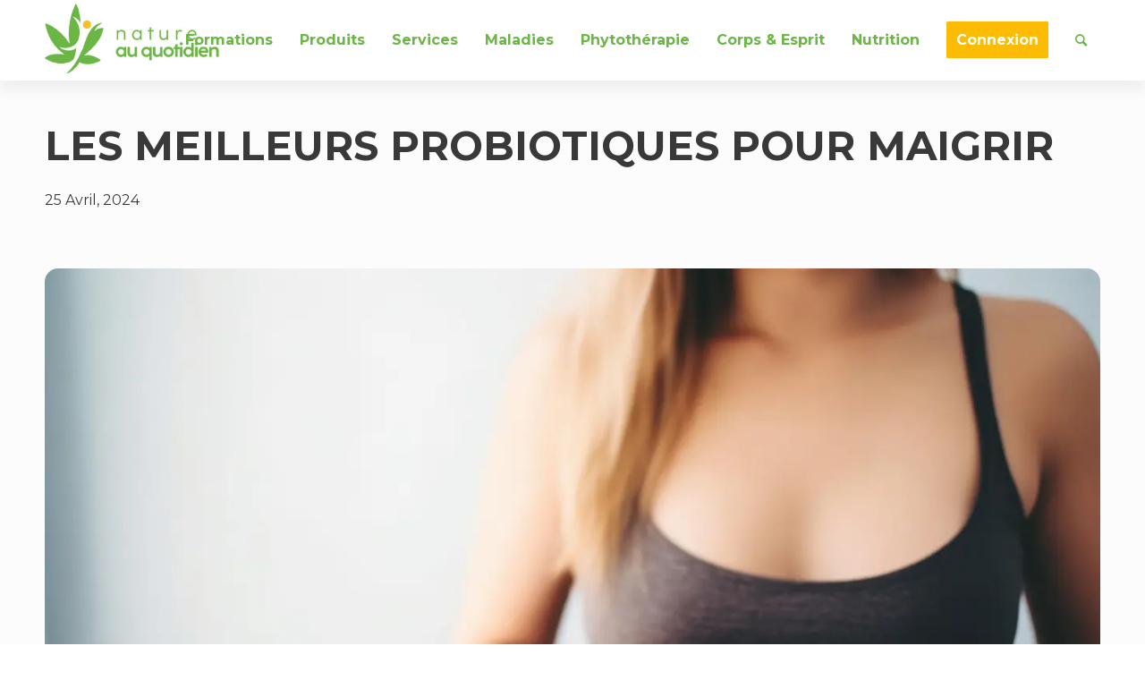

--- FILE ---
content_type: text/html; charset=UTF-8
request_url: https://nature-au-quotidien.com/nutrition/nutriments/meilleures-probiotiques-maigrir/
body_size: 23636
content:
<!DOCTYPE html>
<html lang="fr-FR" class="html_stretched responsive av-preloader-disabled  html_header_top html_logo_left html_main_nav_header html_menu_right html_slim html_header_sticky html_header_shrinking html_mobile_menu_phone html_header_searchicon html_content_align_center html_header_unstick_top_disabled html_header_stretch_disabled html_elegant-blog html_modern-blog html_av-overlay-side html_av-overlay-side-classic html_av-submenu-noclone html_entry_id_7662 av-cookies-no-cookie-consent av-default-lightbox av-no-preview html_text_menu_active av-mobile-menu-switch-default">
<head>
<meta charset="UTF-8" />


<!-- mobile setting -->
<meta name="viewport" content="width=device-width, initial-scale=1">

<!-- Scripts/CSS and wp_head hook -->
<meta name='robots' content='index, follow, max-image-preview:large, max-snippet:-1, max-video-preview:-1' />
<script type="text/javascript" id="wpp-js" src="https://nature-au-quotidien.com/wp-content/plugins/wordpress-popular-posts/assets/js/wpp.min.js" data-sampling="0" data-sampling-rate="100" data-api-url="https://nature-au-quotidien.com/wp-json/wordpress-popular-posts" data-post-id="7662" data-token="ec0b72b3ff" data-lang="0" data-debug="0"></script>

	<!-- This site is optimized with the Yoast SEO plugin v23.3 - https://yoast.com/wordpress/plugins/seo/ -->
	<title>Les 3 meilleures probiotiques pour maigrir - Nature Quotidien</title>
	<meta name="description" content="Chaque souche probiotique est unique, avec des propriétés et des qualités propres. Elles ont toutes une action spécifique sur la santé. Voyons de plus près quelles souches consommer pour vous aider à maigrir." />
	<link rel="canonical" href="https://nature-au-quotidien.com/nutrition/nutriments/meilleures-probiotiques-maigrir/" />
	<meta property="og:locale" content="fr_FR" />
	<meta property="og:type" content="article" />
	<meta property="og:title" content="Les 3 meilleures probiotiques pour maigrir - Nature Quotidien" />
	<meta property="og:description" content="Chaque souche probiotique est unique, avec des propriétés et des qualités propres. Elles ont toutes une action spécifique sur la santé. Voyons de plus près quelles souches consommer pour vous aider à maigrir." />
	<meta property="og:url" content="https://nature-au-quotidien.com/nutrition/nutriments/meilleures-probiotiques-maigrir/" />
	<meta property="og:site_name" content="Nature Quotidien" />
	<meta property="article:published_time" content="2024-04-25T21:13:49+00:00" />
	<meta property="og:image" content="https://nature-au-quotidien.com/wp-content/uploads/2024/04/meilleurs-probiotiques-maigrir-miniature.webp" />
	<meta property="og:image:width" content="410" />
	<meta property="og:image:height" content="231" />
	<meta property="og:image:type" content="image/webp" />
	<meta name="author" content="communication" />
	<meta name="twitter:card" content="summary_large_image" />
	<meta name="twitter:label1" content="Écrit par" />
	<meta name="twitter:data1" content="communication" />
	<script type="application/ld+json" class="yoast-schema-graph">{"@context":"https://schema.org","@graph":[{"@type":"WebPage","@id":"https://nature-au-quotidien.com/nutrition/nutriments/meilleures-probiotiques-maigrir/","url":"https://nature-au-quotidien.com/nutrition/nutriments/meilleures-probiotiques-maigrir/","name":"Les 3 meilleures probiotiques pour maigrir - Nature Quotidien","isPartOf":{"@id":"https://nature-au-quotidien.com/#website"},"primaryImageOfPage":{"@id":"https://nature-au-quotidien.com/nutrition/nutriments/meilleures-probiotiques-maigrir/#primaryimage"},"image":{"@id":"https://nature-au-quotidien.com/nutrition/nutriments/meilleures-probiotiques-maigrir/#primaryimage"},"thumbnailUrl":"https://nature-au-quotidien.com/wp-content/uploads/2024/04/meilleurs-probiotiques-maigrir-miniature.webp","datePublished":"2024-04-25T21:13:49+00:00","dateModified":"2024-04-25T21:13:49+00:00","author":{"@id":"https://nature-au-quotidien.com/#/schema/person/4d34f038bd3ea1764736c9497e03ef18"},"description":"Chaque souche probiotique est unique, avec des propriétés et des qualités propres. Elles ont toutes une action spécifique sur la santé. Voyons de plus près quelles souches consommer pour vous aider à maigrir.","breadcrumb":{"@id":"https://nature-au-quotidien.com/nutrition/nutriments/meilleures-probiotiques-maigrir/#breadcrumb"},"inLanguage":"fr-FR","potentialAction":[{"@type":"ReadAction","target":["https://nature-au-quotidien.com/nutrition/nutriments/meilleures-probiotiques-maigrir/"]}]},{"@type":"ImageObject","inLanguage":"fr-FR","@id":"https://nature-au-quotidien.com/nutrition/nutriments/meilleures-probiotiques-maigrir/#primaryimage","url":"https://nature-au-quotidien.com/wp-content/uploads/2024/04/meilleurs-probiotiques-maigrir-miniature.webp","contentUrl":"https://nature-au-quotidien.com/wp-content/uploads/2024/04/meilleurs-probiotiques-maigrir-miniature.webp","width":410,"height":231,"caption":"les meilleurs probiotiques pour maigrir"},{"@type":"BreadcrumbList","@id":"https://nature-au-quotidien.com/nutrition/nutriments/meilleures-probiotiques-maigrir/#breadcrumb","itemListElement":[{"@type":"ListItem","position":1,"name":"Accueil","item":"https://nature-au-quotidien.com/home/"},{"@type":"ListItem","position":2,"name":"Les 3 meilleures probiotiques pour maigrir"}]},{"@type":"WebSite","@id":"https://nature-au-quotidien.com/#website","url":"https://nature-au-quotidien.com/","name":"Nature Quotidien","description":"","potentialAction":[{"@type":"SearchAction","target":{"@type":"EntryPoint","urlTemplate":"https://nature-au-quotidien.com/?s={search_term_string}"},"query-input":"required name=search_term_string"}],"inLanguage":"fr-FR"},{"@type":"Person","@id":"https://nature-au-quotidien.com/#/schema/person/4d34f038bd3ea1764736c9497e03ef18","name":"communication","image":{"@type":"ImageObject","inLanguage":"fr-FR","@id":"https://nature-au-quotidien.com/#/schema/person/image/","url":"https://secure.gravatar.com/avatar/ebbb0b9ff9b3a6d50392ed50c3916074?s=96&d=mm&r=g","contentUrl":"https://secure.gravatar.com/avatar/ebbb0b9ff9b3a6d50392ed50c3916074?s=96&d=mm&r=g","caption":"communication"},"url":"https://nature-au-quotidien.com/author/communication/"}]}</script>
	<!-- / Yoast SEO plugin. -->


<link rel='dns-prefetch' href='//cdn.gravitec.net' />
<link rel="alternate" type="application/rss+xml" title="Nature Quotidien &raquo; Flux" href="https://nature-au-quotidien.com/feed/" />
<link rel="alternate" type="application/rss+xml" title="Nature Quotidien &raquo; Flux des commentaires" href="https://nature-au-quotidien.com/comments/feed/" />

<!-- google webfont font replacement -->

			<script type='text/javascript'>

				(function() {

					/*	check if webfonts are disabled by user setting via cookie - or user must opt in.	*/
					var html = document.getElementsByTagName('html')[0];
					var cookie_check = html.className.indexOf('av-cookies-needs-opt-in') >= 0 || html.className.indexOf('av-cookies-can-opt-out') >= 0;
					var allow_continue = true;
					var silent_accept_cookie = html.className.indexOf('av-cookies-user-silent-accept') >= 0;

					if( cookie_check && ! silent_accept_cookie )
					{
						if( ! document.cookie.match(/aviaCookieConsent/) || html.className.indexOf('av-cookies-session-refused') >= 0 )
						{
							allow_continue = false;
						}
						else
						{
							if( ! document.cookie.match(/aviaPrivacyRefuseCookiesHideBar/) )
							{
								allow_continue = false;
							}
							else if( ! document.cookie.match(/aviaPrivacyEssentialCookiesEnabled/) )
							{
								allow_continue = false;
							}
							else if( document.cookie.match(/aviaPrivacyGoogleWebfontsDisabled/) )
							{
								allow_continue = false;
							}
						}
					}

					if( allow_continue )
					{
						var f = document.createElement('link');

						f.type 	= 'text/css';
						f.rel 	= 'stylesheet';
						f.href 	= '//fonts.googleapis.com/css?family=Montserrat&display=auto';
						f.id 	= 'avia-google-webfont';

						document.getElementsByTagName('head')[0].appendChild(f);
					}
				})();

			</script>
			<script type="text/javascript">
/* <![CDATA[ */
window._wpemojiSettings = {"baseUrl":"https:\/\/s.w.org\/images\/core\/emoji\/15.0.3\/72x72\/","ext":".png","svgUrl":"https:\/\/s.w.org\/images\/core\/emoji\/15.0.3\/svg\/","svgExt":".svg","source":{"concatemoji":"https:\/\/nature-au-quotidien.com\/wp-includes\/js\/wp-emoji-release.min.js?ver=6.6.4"}};
/*! This file is auto-generated */
!function(i,n){var o,s,e;function c(e){try{var t={supportTests:e,timestamp:(new Date).valueOf()};sessionStorage.setItem(o,JSON.stringify(t))}catch(e){}}function p(e,t,n){e.clearRect(0,0,e.canvas.width,e.canvas.height),e.fillText(t,0,0);var t=new Uint32Array(e.getImageData(0,0,e.canvas.width,e.canvas.height).data),r=(e.clearRect(0,0,e.canvas.width,e.canvas.height),e.fillText(n,0,0),new Uint32Array(e.getImageData(0,0,e.canvas.width,e.canvas.height).data));return t.every(function(e,t){return e===r[t]})}function u(e,t,n){switch(t){case"flag":return n(e,"\ud83c\udff3\ufe0f\u200d\u26a7\ufe0f","\ud83c\udff3\ufe0f\u200b\u26a7\ufe0f")?!1:!n(e,"\ud83c\uddfa\ud83c\uddf3","\ud83c\uddfa\u200b\ud83c\uddf3")&&!n(e,"\ud83c\udff4\udb40\udc67\udb40\udc62\udb40\udc65\udb40\udc6e\udb40\udc67\udb40\udc7f","\ud83c\udff4\u200b\udb40\udc67\u200b\udb40\udc62\u200b\udb40\udc65\u200b\udb40\udc6e\u200b\udb40\udc67\u200b\udb40\udc7f");case"emoji":return!n(e,"\ud83d\udc26\u200d\u2b1b","\ud83d\udc26\u200b\u2b1b")}return!1}function f(e,t,n){var r="undefined"!=typeof WorkerGlobalScope&&self instanceof WorkerGlobalScope?new OffscreenCanvas(300,150):i.createElement("canvas"),a=r.getContext("2d",{willReadFrequently:!0}),o=(a.textBaseline="top",a.font="600 32px Arial",{});return e.forEach(function(e){o[e]=t(a,e,n)}),o}function t(e){var t=i.createElement("script");t.src=e,t.defer=!0,i.head.appendChild(t)}"undefined"!=typeof Promise&&(o="wpEmojiSettingsSupports",s=["flag","emoji"],n.supports={everything:!0,everythingExceptFlag:!0},e=new Promise(function(e){i.addEventListener("DOMContentLoaded",e,{once:!0})}),new Promise(function(t){var n=function(){try{var e=JSON.parse(sessionStorage.getItem(o));if("object"==typeof e&&"number"==typeof e.timestamp&&(new Date).valueOf()<e.timestamp+604800&&"object"==typeof e.supportTests)return e.supportTests}catch(e){}return null}();if(!n){if("undefined"!=typeof Worker&&"undefined"!=typeof OffscreenCanvas&&"undefined"!=typeof URL&&URL.createObjectURL&&"undefined"!=typeof Blob)try{var e="postMessage("+f.toString()+"("+[JSON.stringify(s),u.toString(),p.toString()].join(",")+"));",r=new Blob([e],{type:"text/javascript"}),a=new Worker(URL.createObjectURL(r),{name:"wpTestEmojiSupports"});return void(a.onmessage=function(e){c(n=e.data),a.terminate(),t(n)})}catch(e){}c(n=f(s,u,p))}t(n)}).then(function(e){for(var t in e)n.supports[t]=e[t],n.supports.everything=n.supports.everything&&n.supports[t],"flag"!==t&&(n.supports.everythingExceptFlag=n.supports.everythingExceptFlag&&n.supports[t]);n.supports.everythingExceptFlag=n.supports.everythingExceptFlag&&!n.supports.flag,n.DOMReady=!1,n.readyCallback=function(){n.DOMReady=!0}}).then(function(){return e}).then(function(){var e;n.supports.everything||(n.readyCallback(),(e=n.source||{}).concatemoji?t(e.concatemoji):e.wpemoji&&e.twemoji&&(t(e.twemoji),t(e.wpemoji)))}))}((window,document),window._wpemojiSettings);
/* ]]> */
</script>
<style id='wp-emoji-styles-inline-css' type='text/css'>

	img.wp-smiley, img.emoji {
		display: inline !important;
		border: none !important;
		box-shadow: none !important;
		height: 1em !important;
		width: 1em !important;
		margin: 0 0.07em !important;
		vertical-align: -0.1em !important;
		background: none !important;
		padding: 0 !important;
	}
</style>
<link rel='stylesheet' id='wp-block-library-css' href='https://nature-au-quotidien.com/wp-includes/css/dist/block-library/style.min.css?ver=6.6.4' type='text/css' media='all' />
<style id='classic-theme-styles-inline-css' type='text/css'>
/*! This file is auto-generated */
.wp-block-button__link{color:#fff;background-color:#32373c;border-radius:9999px;box-shadow:none;text-decoration:none;padding:calc(.667em + 2px) calc(1.333em + 2px);font-size:1.125em}.wp-block-file__button{background:#32373c;color:#fff;text-decoration:none}
</style>
<style id='global-styles-inline-css' type='text/css'>
:root{--wp--preset--aspect-ratio--square: 1;--wp--preset--aspect-ratio--4-3: 4/3;--wp--preset--aspect-ratio--3-4: 3/4;--wp--preset--aspect-ratio--3-2: 3/2;--wp--preset--aspect-ratio--2-3: 2/3;--wp--preset--aspect-ratio--16-9: 16/9;--wp--preset--aspect-ratio--9-16: 9/16;--wp--preset--color--black: #000000;--wp--preset--color--cyan-bluish-gray: #abb8c3;--wp--preset--color--white: #ffffff;--wp--preset--color--pale-pink: #f78da7;--wp--preset--color--vivid-red: #cf2e2e;--wp--preset--color--luminous-vivid-orange: #ff6900;--wp--preset--color--luminous-vivid-amber: #fcb900;--wp--preset--color--light-green-cyan: #7bdcb5;--wp--preset--color--vivid-green-cyan: #00d084;--wp--preset--color--pale-cyan-blue: #8ed1fc;--wp--preset--color--vivid-cyan-blue: #0693e3;--wp--preset--color--vivid-purple: #9b51e0;--wp--preset--gradient--vivid-cyan-blue-to-vivid-purple: linear-gradient(135deg,rgba(6,147,227,1) 0%,rgb(155,81,224) 100%);--wp--preset--gradient--light-green-cyan-to-vivid-green-cyan: linear-gradient(135deg,rgb(122,220,180) 0%,rgb(0,208,130) 100%);--wp--preset--gradient--luminous-vivid-amber-to-luminous-vivid-orange: linear-gradient(135deg,rgba(252,185,0,1) 0%,rgba(255,105,0,1) 100%);--wp--preset--gradient--luminous-vivid-orange-to-vivid-red: linear-gradient(135deg,rgba(255,105,0,1) 0%,rgb(207,46,46) 100%);--wp--preset--gradient--very-light-gray-to-cyan-bluish-gray: linear-gradient(135deg,rgb(238,238,238) 0%,rgb(169,184,195) 100%);--wp--preset--gradient--cool-to-warm-spectrum: linear-gradient(135deg,rgb(74,234,220) 0%,rgb(151,120,209) 20%,rgb(207,42,186) 40%,rgb(238,44,130) 60%,rgb(251,105,98) 80%,rgb(254,248,76) 100%);--wp--preset--gradient--blush-light-purple: linear-gradient(135deg,rgb(255,206,236) 0%,rgb(152,150,240) 100%);--wp--preset--gradient--blush-bordeaux: linear-gradient(135deg,rgb(254,205,165) 0%,rgb(254,45,45) 50%,rgb(107,0,62) 100%);--wp--preset--gradient--luminous-dusk: linear-gradient(135deg,rgb(255,203,112) 0%,rgb(199,81,192) 50%,rgb(65,88,208) 100%);--wp--preset--gradient--pale-ocean: linear-gradient(135deg,rgb(255,245,203) 0%,rgb(182,227,212) 50%,rgb(51,167,181) 100%);--wp--preset--gradient--electric-grass: linear-gradient(135deg,rgb(202,248,128) 0%,rgb(113,206,126) 100%);--wp--preset--gradient--midnight: linear-gradient(135deg,rgb(2,3,129) 0%,rgb(40,116,252) 100%);--wp--preset--font-size--small: 13px;--wp--preset--font-size--medium: 20px;--wp--preset--font-size--large: 36px;--wp--preset--font-size--x-large: 42px;--wp--preset--spacing--20: 0.44rem;--wp--preset--spacing--30: 0.67rem;--wp--preset--spacing--40: 1rem;--wp--preset--spacing--50: 1.5rem;--wp--preset--spacing--60: 2.25rem;--wp--preset--spacing--70: 3.38rem;--wp--preset--spacing--80: 5.06rem;--wp--preset--shadow--natural: 6px 6px 9px rgba(0, 0, 0, 0.2);--wp--preset--shadow--deep: 12px 12px 50px rgba(0, 0, 0, 0.4);--wp--preset--shadow--sharp: 6px 6px 0px rgba(0, 0, 0, 0.2);--wp--preset--shadow--outlined: 6px 6px 0px -3px rgba(255, 255, 255, 1), 6px 6px rgba(0, 0, 0, 1);--wp--preset--shadow--crisp: 6px 6px 0px rgba(0, 0, 0, 1);}:where(.is-layout-flex){gap: 0.5em;}:where(.is-layout-grid){gap: 0.5em;}body .is-layout-flex{display: flex;}.is-layout-flex{flex-wrap: wrap;align-items: center;}.is-layout-flex > :is(*, div){margin: 0;}body .is-layout-grid{display: grid;}.is-layout-grid > :is(*, div){margin: 0;}:where(.wp-block-columns.is-layout-flex){gap: 2em;}:where(.wp-block-columns.is-layout-grid){gap: 2em;}:where(.wp-block-post-template.is-layout-flex){gap: 1.25em;}:where(.wp-block-post-template.is-layout-grid){gap: 1.25em;}.has-black-color{color: var(--wp--preset--color--black) !important;}.has-cyan-bluish-gray-color{color: var(--wp--preset--color--cyan-bluish-gray) !important;}.has-white-color{color: var(--wp--preset--color--white) !important;}.has-pale-pink-color{color: var(--wp--preset--color--pale-pink) !important;}.has-vivid-red-color{color: var(--wp--preset--color--vivid-red) !important;}.has-luminous-vivid-orange-color{color: var(--wp--preset--color--luminous-vivid-orange) !important;}.has-luminous-vivid-amber-color{color: var(--wp--preset--color--luminous-vivid-amber) !important;}.has-light-green-cyan-color{color: var(--wp--preset--color--light-green-cyan) !important;}.has-vivid-green-cyan-color{color: var(--wp--preset--color--vivid-green-cyan) !important;}.has-pale-cyan-blue-color{color: var(--wp--preset--color--pale-cyan-blue) !important;}.has-vivid-cyan-blue-color{color: var(--wp--preset--color--vivid-cyan-blue) !important;}.has-vivid-purple-color{color: var(--wp--preset--color--vivid-purple) !important;}.has-black-background-color{background-color: var(--wp--preset--color--black) !important;}.has-cyan-bluish-gray-background-color{background-color: var(--wp--preset--color--cyan-bluish-gray) !important;}.has-white-background-color{background-color: var(--wp--preset--color--white) !important;}.has-pale-pink-background-color{background-color: var(--wp--preset--color--pale-pink) !important;}.has-vivid-red-background-color{background-color: var(--wp--preset--color--vivid-red) !important;}.has-luminous-vivid-orange-background-color{background-color: var(--wp--preset--color--luminous-vivid-orange) !important;}.has-luminous-vivid-amber-background-color{background-color: var(--wp--preset--color--luminous-vivid-amber) !important;}.has-light-green-cyan-background-color{background-color: var(--wp--preset--color--light-green-cyan) !important;}.has-vivid-green-cyan-background-color{background-color: var(--wp--preset--color--vivid-green-cyan) !important;}.has-pale-cyan-blue-background-color{background-color: var(--wp--preset--color--pale-cyan-blue) !important;}.has-vivid-cyan-blue-background-color{background-color: var(--wp--preset--color--vivid-cyan-blue) !important;}.has-vivid-purple-background-color{background-color: var(--wp--preset--color--vivid-purple) !important;}.has-black-border-color{border-color: var(--wp--preset--color--black) !important;}.has-cyan-bluish-gray-border-color{border-color: var(--wp--preset--color--cyan-bluish-gray) !important;}.has-white-border-color{border-color: var(--wp--preset--color--white) !important;}.has-pale-pink-border-color{border-color: var(--wp--preset--color--pale-pink) !important;}.has-vivid-red-border-color{border-color: var(--wp--preset--color--vivid-red) !important;}.has-luminous-vivid-orange-border-color{border-color: var(--wp--preset--color--luminous-vivid-orange) !important;}.has-luminous-vivid-amber-border-color{border-color: var(--wp--preset--color--luminous-vivid-amber) !important;}.has-light-green-cyan-border-color{border-color: var(--wp--preset--color--light-green-cyan) !important;}.has-vivid-green-cyan-border-color{border-color: var(--wp--preset--color--vivid-green-cyan) !important;}.has-pale-cyan-blue-border-color{border-color: var(--wp--preset--color--pale-cyan-blue) !important;}.has-vivid-cyan-blue-border-color{border-color: var(--wp--preset--color--vivid-cyan-blue) !important;}.has-vivid-purple-border-color{border-color: var(--wp--preset--color--vivid-purple) !important;}.has-vivid-cyan-blue-to-vivid-purple-gradient-background{background: var(--wp--preset--gradient--vivid-cyan-blue-to-vivid-purple) !important;}.has-light-green-cyan-to-vivid-green-cyan-gradient-background{background: var(--wp--preset--gradient--light-green-cyan-to-vivid-green-cyan) !important;}.has-luminous-vivid-amber-to-luminous-vivid-orange-gradient-background{background: var(--wp--preset--gradient--luminous-vivid-amber-to-luminous-vivid-orange) !important;}.has-luminous-vivid-orange-to-vivid-red-gradient-background{background: var(--wp--preset--gradient--luminous-vivid-orange-to-vivid-red) !important;}.has-very-light-gray-to-cyan-bluish-gray-gradient-background{background: var(--wp--preset--gradient--very-light-gray-to-cyan-bluish-gray) !important;}.has-cool-to-warm-spectrum-gradient-background{background: var(--wp--preset--gradient--cool-to-warm-spectrum) !important;}.has-blush-light-purple-gradient-background{background: var(--wp--preset--gradient--blush-light-purple) !important;}.has-blush-bordeaux-gradient-background{background: var(--wp--preset--gradient--blush-bordeaux) !important;}.has-luminous-dusk-gradient-background{background: var(--wp--preset--gradient--luminous-dusk) !important;}.has-pale-ocean-gradient-background{background: var(--wp--preset--gradient--pale-ocean) !important;}.has-electric-grass-gradient-background{background: var(--wp--preset--gradient--electric-grass) !important;}.has-midnight-gradient-background{background: var(--wp--preset--gradient--midnight) !important;}.has-small-font-size{font-size: var(--wp--preset--font-size--small) !important;}.has-medium-font-size{font-size: var(--wp--preset--font-size--medium) !important;}.has-large-font-size{font-size: var(--wp--preset--font-size--large) !important;}.has-x-large-font-size{font-size: var(--wp--preset--font-size--x-large) !important;}
:where(.wp-block-post-template.is-layout-flex){gap: 1.25em;}:where(.wp-block-post-template.is-layout-grid){gap: 1.25em;}
:where(.wp-block-columns.is-layout-flex){gap: 2em;}:where(.wp-block-columns.is-layout-grid){gap: 2em;}
:root :where(.wp-block-pullquote){font-size: 1.5em;line-height: 1.6;}
</style>
<link rel='stylesheet' id='contact-form-7-css' href='https://nature-au-quotidien.com/wp-content/plugins/contact-form-7/includes/css/styles.css?ver=5.9.8' type='text/css' media='all' />
<link rel='stylesheet' id='wpcf7-redirect-script-frontend-css' href='https://nature-au-quotidien.com/wp-content/plugins/wpcf7-redirect/build/css/wpcf7-redirect-frontend.min.css?ver=1.1' type='text/css' media='all' />
<link rel='stylesheet' id='wordpress-popular-posts-css-css' href='https://nature-au-quotidien.com/wp-content/plugins/wordpress-popular-posts/assets/css/wpp.css?ver=7.0.1' type='text/css' media='all' />
<link rel='stylesheet' id='styles-nq-css' href='https://nature-au-quotidien.com/wp-content/themes/enfold-child/css/style.css' type='text/css' media='all' />
<link rel='stylesheet' id='avia-merged-styles-css' href='https://nature-au-quotidien.com/wp-content/uploads/dynamic_avia/avia-merged-styles-e164dcf6d833afb355d5331b837a6b6c.css' type='text/css' media='all' />
<link rel='stylesheet' id='avia-single-post-7662-css' href='https://nature-au-quotidien.com/wp-content/uploads/avia_posts_css/post-7662.css?ver=ver-1714079703' type='text/css' media='all' />
<link rel='stylesheet' id='avia-single-post-4501-css' href='https://nature-au-quotidien.com/wp-content/uploads/avia_posts_css/post-4501.css?ver=ver-1651743920' type='text/css' media='all' />
<script type="text/javascript" src="https://nature-au-quotidien.com/wp-includes/js/jquery/jquery.min.js?ver=3.7.1" id="jquery-core-js"></script>
<script type="text/javascript" src="https://cdn.gravitec.net/storage/6e36cddb8573056f7a26e544dab9c8e1/client.js?service=wp&amp;wpath=https%3A%2F%2Fnature-au-quotidien.com%2Fwp-content%2Fplugins%2Fgravitec-net-web-push-notifications%2F%2Fsdk_files%2Fsw.php&amp;ver=2.9.18" id="gravitecnet-js"></script>
<link rel="https://api.w.org/" href="https://nature-au-quotidien.com/wp-json/" /><link rel="alternate" title="JSON" type="application/json" href="https://nature-au-quotidien.com/wp-json/wp/v2/posts/7662" /><link rel="EditURI" type="application/rsd+xml" title="RSD" href="https://nature-au-quotidien.com/xmlrpc.php?rsd" />
<link rel='shortlink' href='https://nature-au-quotidien.com/?p=7662' />
<link rel="alternate" title="oEmbed (JSON)" type="application/json+oembed" href="https://nature-au-quotidien.com/wp-json/oembed/1.0/embed?url=https%3A%2F%2Fnature-au-quotidien.com%2Fnutrition%2Fnutriments%2Fmeilleures-probiotiques-maigrir%2F" />
<link rel="alternate" title="oEmbed (XML)" type="text/xml+oembed" href="https://nature-au-quotidien.com/wp-json/oembed/1.0/embed?url=https%3A%2F%2Fnature-au-quotidien.com%2Fnutrition%2Fnutriments%2Fmeilleures-probiotiques-maigrir%2F&#038;format=xml" />
            <style id="wpp-loading-animation-styles">@-webkit-keyframes bgslide{from{background-position-x:0}to{background-position-x:-200%}}@keyframes bgslide{from{background-position-x:0}to{background-position-x:-200%}}.wpp-widget-block-placeholder,.wpp-shortcode-placeholder{margin:0 auto;width:60px;height:3px;background:#dd3737;background:linear-gradient(90deg,#dd3737 0%,#571313 10%,#dd3737 100%);background-size:200% auto;border-radius:3px;-webkit-animation:bgslide 1s infinite linear;animation:bgslide 1s infinite linear}</style>
            <link rel="profile" href="https://gmpg.org/xfn/11" />
<link rel="alternate" type="application/rss+xml" title="Nature Quotidien RSS2 Feed" href="https://nature-au-quotidien.com/feed/" />
<link rel="pingback" href="https://nature-au-quotidien.com/xmlrpc.php" />
<!--[if lt IE 9]><script src="https://nature-au-quotidien.com/wp-content/themes/enfold/js/html5shiv.js"></script><![endif]-->
<link rel="icon" href="https://nature-au-quotidien.com/wp-content/uploads/2022/04/favico.png" type="image/png">

<!-- To speed up the rendering and to display the site as fast as possible to the user we include some styles and scripts for above the fold content inline -->
<style type="text/css" media="screen">.ls-container{visibility:hidden;position:relative} .ls-inner{position:relative;width:100%;height:100%;background-position:center center;z-index:30} .ls-wp-fullwidth-container{width:100%;position:relative} .ls-wp-fullwidth-helper{position:absolute} .ls-layers,.ls-slide-bgcolor,.ls-slide-backgrounds,.ls-slide-effects,.ls-background-videos,.ls-bg-video-overlay{width:100%;height:100%;position:absolute;left:0;top:0;overflow:hidden;-o-transform:translateZ(0);-ms-transform:translateZ(0);-moz-transform:translateZ(0);-webkit-transform:translateZ(0);transform:translateZ(0)} .ls-wrapper{padding:0 !important;visibility:visible !important;border:0 !important;z-index:1} .ls-wrapper.ls-force-display-block{display:block !important} .ls-wrapper.ls-force-left-0{left:0 !important} .ls-wrapper.ls-force-width-auto{width:auto !important} .ls-wrapper.ls-force-height-auto{height:auto !important} .ls-wrapper.ls-force-full-size{width:100% !important;height:100% !important} .ls-background-videos{z-index:1} .ls-bg-video-overlay{z-index:21;background-repeat:repeat;background-position:center center} .ls-slide-backgrounds{z-index:2} .ls-slide-effects{z-index:4} .ls-slide-bgcolor{z-index:1} .ls-layers{z-index:35} .ls-parallax,.ls-in-out,.ls-z{position:absolute !important} .ls-parallax,.ls-z{width:100% !important;height:100% !important;top:0 !important;left:0 !important;bottom:auto !important;right:auto !important;display:block !important;overflow:visible !important;pointer-events:none !important} .ls-in-out{display:none;pointer-events:auto} .ls-loop,.ls-clip{position:absolute !important;display:block !important} .ls-parallax,.ls-in-out,.ls-loop,.ls-z{background:none !important} .ls-parallax,.ls-bg-wrap,.ls-loop{margin:0 !important} .ls-wrapper > .ls-layer,.ls-wrapper > a > .ls-layer .ls-wrapper > .ls-bg{line-height:normal;white-space:nowrap;word-wrap:normal;margin-right:0 !important;margin-bottom:0 !important} .ls-wrapper > .ls-layer,.ls-wrapper > a > .ls-layer{position:static !important;display:block !important;transform:translateZ(0)} .ls-bg-wrap,.ls-bg-outer{width:100%;height:100%;position:absolute;left:0;top:0} .ls-bg-wrap{display:none} .ls-bg-outer{overflow:hidden !important} .ls-wrapper > a.ls-layer-link{cursor:pointer !important;display:block !important;position:absolute !important;left:0 !important;top:0 !important;width:100% !important;height:100% !important;z-index:10;-o-transform:translateZ(100px);-ms-transform:translateZ(100px);-moz-transform:translateZ(100px);-webkit-transform:translateZ(100px);transform:translateZ(100px);background:url([data-uri]) !important} .ls-gui-element{z-index:40;text-decoration:none !important} .ls-loading-container{position:absolute !important;display:none;left:50% !important;top:50% !important} .ls-loading-indicator{margin:0 auto} .ls-media-unmute{visibility:hidden;position:absolute;left:16px;top:16px;width:30px;height:30px;cursor:pointer;opacity:.65} .ls-media-unmute-active{visibility:visible} .ls-media-unmute-bg{position:absolute;left:0;top:0;right:0;bottom:0;border-radius:30px;border:0 solid white;transform:scale(0.1);background:rgba(0,0,0,.25);box-shadow:0 3px 10px rgba(0,0,0,.2)} .ls-icon-muted,.ls-icon-unmuted{position:absolute;left:0;top:0;width:100%;height:100%;background-repeat:no-repeat;background-position:center;background-size:20px;transform:scale(0.1)} .ls-media-unmute-active .ls-media-unmute-bg{border:2px solid white} .ls-media-unmute-active .ls-icon-muted,.ls-media-unmute-active .ls-icon-unmuted,.ls-media-unmute-active .ls-media-unmute-bg{transform:scale(1) !important} .ls-icon-muted{background-image:url('https://nature-au-quotidien.com/wp-content/themes/enfold/config-layerslider/LayerSlider/assets/static/layerslider/img/icon-muted-white.png');opacity:1} .ls-icon-unmuted{background-image:url('https://nature-au-quotidien.com/wp-content/themes/enfold/config-layerslider/LayerSlider/assets/static/layerslider/img/icon-unmuted-white.png');opacity:0} .ls-media-unmute:hover{opacity:1} .ls-media-unmute:hover .ls-icon-muted{opacity:0} .ls-media-unmute:hover .ls-icon-unmuted{opacity:1} .ls-media-unmute-bg,.ls-icon-unmuted,.ls-media-unmute,.ls-icon-muted{transition:all .3s ease-in-out !important} .ls-bottom-slidebuttons{text-align:left} .ls-bottom-nav-wrapper,.ls-below-thumbnails{height:0;position:relative;text-align:center;margin:0 auto} .ls-below-thumbnails{display:none} .ls-bottom-nav-wrapper a,.ls-nav-prev,.ls-nav-next{outline:none} .ls-bottom-slidebuttons{position:relative} .ls-bottom-slidebuttons,.ls-nav-start,.ls-nav-stop,.ls-nav-sides{position:relative} .ls-nothumb{text-align:center !important} .ls-link,.ls-link:hover{position:absolute !important;width:100% !important;height:100% !important;left:0 !important;top:0 !important} .ls-link{display:none} .ls-link-on-top{z-index:999999 !important} .ls-link,.ls-wrapper > a > *{background-image:url('[data-uri]')} .ls-bottom-nav-wrapper,.ls-thumbnail-wrapper,.ls-nav-prev,.ls-nav-next{visibility:hidden} .ls-bar-timer{position:absolute;width:0;height:2px;background:white;border-bottom:2px solid #555;opacity:.55;top:0} .ls-circle-timer{width:16px;height:16px;position:absolute;right:10px;top:10px;opacity:.65;display:none} .ls-container .ls-circle-timer,.ls-container .ls-circle-timer *{box-sizing:border-box !important} .ls-ct-half{border:4px solid white} .ls-ct-left,.ls-ct-right{width:50%;height:100%;overflow:hidden} .ls-ct-left,.ls-ct-right{position:absolute} .ls-ct-left{left:0} .ls-ct-right{left:50%} .ls-ct-rotate{width:200%;height:100%;position:absolute;top:0} .ls-ct-left .ls-ct-rotate,.ls-ct-right .ls-ct-hider,.ls-ct-right .ls-ct-half{left:0} .ls-ct-right .ls-ct-rotate,.ls-ct-left .ls-ct-hider,.ls-ct-left .ls-ct-half{right:0} .ls-ct-hider,.ls-ct-half{position:absolute;top:0} .ls-ct-hider{width:50%;height:100%;overflow:hidden} .ls-ct-half{width:200%;height:100%} .ls-ct-center{width:100%;height:100%;left:0;top:0;position:absolute;border:4px solid black;opacity:0.2} .ls-ct-half,.ls-ct-center{border-radius:100px;-moz-border-radius:100px;-webkit-border-radius:100px} .ls-slidebar-container{margin:10px auto} .ls-slidebar-container,.ls-slidebar{position:relative} .ls-progressbar,.ls-slidebar-slider-container{position:absolute;left:0;top:0} .ls-progressbar{width:0;height:100%;z-index:1} .ls-slidebar-slider-container{z-index:2} .ls-slidebar-slider{position:static !important;cursor:pointer} .ls-slidebar{height:10px;background-color:#ddd} .ls-slidebar,.ls-progressbar{border-radius:10px} .ls-progressbar{background-color:#bbb} .ls-slidebar-slider-container{top:50%} .ls-slidebar-slider{width:20px;height:20px;border-radius:20px;background-color:#999} .ls-slidebar-light .ls-slidebar{height:8px;background-color:white;border:1px solid #ddd;border-top:1px solid #ccc} .ls-slidebar-light .ls-slidebar,.ls-slidebar-light .ls-progressbar{border-radius:10px} .ls-slidebar-light .ls-progressbar{background-color:#eee} .ls-slidebar-light .ls-slidebar-slider-container{top:50%} .ls-slidebar-light .ls-slidebar-slider{width:18px;height:18px;border-radius:20px;background-color:#eee;border:1px solid #bbb;border-top:1px solid #ccc;border-bottom:1px solid #999} .ls-tn{display:none !important} .ls-thumbnail-hover{display:none;position:absolute;left:0} .ls-thumbnail-hover-inner{width:100%;height:100%;position:absolute;left:0;top:0;display:none} .ls-thumbnail-hover-bg{position:absolute;width:100%;height:100%;left:0;top:0} .ls-thumbnail-hover-img{position:absolute;overflow:hidden} .ls-thumbnail-hover img{max-width:none !important;position:absolute;display:inline-block;visibility:visible !important;left:50%;top:0} .ls-thumbnail-hover span{left:50%;top:100%;width:0;height:0;display:block;position:absolute;border-left-color:transparent !important;border-right-color:transparent !important;border-bottom-color:transparent !important} .ls-thumbnail-wrapper{position:relative;width:100%;margin:0 auto} .ls-thumbnail{position:relative;margin:0 auto} .ls-thumbnail-inner,.ls-thumbnail-slide-container{width:100%} .ls-thumbnail-slide-container{overflow:hidden !important;position:relative} .ls-thumbnail-slide{text-align:center;white-space:nowrap;float:left;position:relative} .ls-thumbnail-slide a{overflow:hidden;display:inline-block;width:0;height:0;position:relative} .ls-thumbnail-slide img{max-width:none !important;max-height:100% !important;height:100%;visibility:visible !important} .ls-touchscroll{overflow-x:auto !important} .ls-shadow{display:none;position:absolute;z-index:10 !important;top:100%;width:100%;left:0;overflow:hidden !important;visibility:hidden} .ls-shadow img{width:100% !important;height:auto !important;position:absolute !important;left:0 !important;bottom:0 !important} .ls-media-layer{overflow:hidden} .ls-vpcontainer,.ls-videopreview{width :100%;height :100%;position :absolute;left :0;top :0;cursor :pointer} .ls-videopreview{background-size:cover;background-position:center center} .ls-videopreview{z-index:1} .ls-playvideo{position:absolute;left:50%;top:50%;cursor:pointer;z-index:2} .ls-autoplay .ls-playvideo{display:none !important} .ls-forcehide{display:none !important} .ls-yourlogo{position:absolute;z-index:50} .ls-slide-transition-wrapper{width:100%;height:100%;position:absolute;left:0;top:0;z-index:3} .ls-slide-transition-wrapper,.ls-slide-transition-wrapper *{text-align:left !important} .ls-slide-transition-tile{position:relative;float:left} .ls-slide-transition-tile img{visibility:visible;margin:0 !important} .ls-curtiles{overflow:hidden} .ls-curtiles,.ls-nexttiles{position:absolute;width:100%;height:100%;left:0;top:0} .ls-curtile,.ls-nexttile{overflow:hidden;width:100% !important;height:100% !important;-o-transform:translateZ(0);-ms-transform:translateZ(0);-moz-transform:translateZ(0);-webkit-transform:translateZ(0);transform:translateZ(0)} .ls-nexttile{display:none} .ls-3d-container{position:relative;overflow:visible !important;-ms-perspective:none !important;-moz-perspective:none !important;-webkit-perspective:none !important;perspective:none !important} .ls-3d-box{position:absolute} .ls-3d-box div{overflow:hidden;margin:0;padding:0;position:absolute;background-color:#888} .ls-3d-box .ls-3d-top,.ls-3d-box .ls-3d-bottom{background-color:#555} .ls-slide-transition-wrapper,.ls-slide-transition-tile{-ms-perspective:1500px;-moz-perspective:1500px;-webkit-perspective:1500px;perspective:1500px} .ls-slide-transition-tile,.ls-3d-box,.ls-curtiles,.ls-nexttiles{-ms-transform-style:preserve-3d;-moz-transform-style:preserve-3d;-webkit-transform-style:preserve-3d;transform-style:preserve-3d} .ls-curtile,.ls-nexttile,.ls-3d-box,.ls-3d-box div{-ms-backface-visibility:hidden;-moz-backface-visibility:hidden;-webkit-backface-visibility:hidden;backface-visibility:hidden} .ls-fullsize:not(.ls-hidden),.ls-fullwidth:not(.ls-hidden){max-width:100%} .ls-visible{overflow:visible !important} .ls-unselectable{user-select:none;-o-user-select:none;-ms-user-select:none;-moz-user-select:none;-webkit-user-select:none} .ls-overflow-hidden{overflow:hidden} .ls-overflowx-hidden{overflow-x:hidden} .ls-overflow-visible{overflow:visible !important} .ls-overflowy-hidden{overflow-y:hidden} .ls-hidden{width:0px !important;height:0px !important;position:absolute;left:-5000px;top:-5000px;z-index:-1;overflow:hidden !important;visibility:hidden !important;display:block !important} .ls-slide{display:block !important;visibility:hidden !important;position:absolute !important;overflow:hidden;top:0 !important;left:0 !important;bottom:auto !important;right:auto !important;background:none;border:none !important;margin:0 !important;padding:0 !important} .ls-slide > .ls-layer,.ls-slide > .ls-l,.ls-slide > .ls-bg,.ls-slide > a > .ls-layer,.ls-slide > a > .ls-l,.ls-slide > a > .ls-bg{position:absolute !important;white-space:nowrap} .ls-fullscreen{margin:0 !important;padding:0 !important;width:auto !important;height:auto !important} .ls-fullscreen .ls-container{background-color:black;margin:0 auto !important} .ls-fullscreen .ls-fullscreen-wrapper{width:100% !important;height:100% !important;margin:0 !important;padding:0 !important;border:0 !important;background-color:black;overflow:hidden !important;position:relative !important} .ls-fullscreen .ls-fullscreen-wrapper .ls-container,.ls-fullscreen .ls-fullscreen-wrapper .ls-wp-container{position:absolute !important;top:50% !important;left:50% !important;transform:translate(-50%,-50%) !important} .ls-layer .split-item{font-weight:inherit !important;font-family:inherit !important;font-size:inherit;color:inherit} html body .ls-container .ls-layer,#ls-global .ls-container .ls-layer,html body .ls-container .ls-l,#ls-global .ls-container .ls-l{border-width:0;border-style:solid;border-color:#000;color:#000;font-size:36px;font-family:Arial,sans-serif;background-repeat:no-repeat} .ls-container .ls-layer svg,.ls-container .ls-l svg{width:1em;height:1em;display:block} .ls-container .ls-layer:not(.ls-html-layer) svg,.ls-container .ls-l:not(.ls-html-layer) svg{fill:currentColor} .ls-container .ls-layer.ls-shape-layer svg,.ls-container .ls-layer.ls-svg-layer svg,.ls-container .ls-l.ls-shape-layer svg,.ls-container .ls-l.ls-svg-layer svg{width:100%;height:100%} .ls-container .ls-layer.ls-icon-layer .fa,.ls-container .ls-l.ls-icon-layer .fa{display:block;line-height:inherit} .ls-container .ls-layer.ls-ib-icon svg,.ls-container .ls-l.ls-ib-icon svg,.ls-container .ls-layer.ls-ib-icon .fa,.ls-container .ls-l.ls-ib-icon .fa{display:inline-block;vertical-align:middle} .ls-container .ls-layer.ls-html-layer svg,.ls-container .ls-l.ls-html-layer svg{display:inline;width:auto;height:auto} html body .ls-nav-prev,#ls-global .ls-nav-prev,html body .ls-nav-next,#ls-global .ls-nav-next,html body .ls-bottom-nav-wrapper a,#ls-global .ls-bottom-nav-wrapper a,html body .ls-container .ls-fullscreen,#ls-global .ls-container .ls-fullscreen,html body .ls-thumbnail a,#ls-global .ls-thumbnail a{transition:none;-ms-transition:none;-webkit-transition:none;line-height:normal;outline:none;padding:0;border:0} html body .ls-wrapper > a,#ls-global .ls-wrapper > a,html body .ls-wrapper > p,#ls-global .ls-wrapper > p,html body .ls-wrapper > h1,#ls-global .ls-wrapper > h1,html body .ls-wrapper > h2,#ls-global .ls-wrapper > h2,html body .ls-wrapper > h3,#ls-global .ls-wrapper > h3,html body .ls-wrapper > h4,#ls-global .ls-wrapper > h4,html body .ls-wrapper > h5,#ls-global .ls-wrapper > h5,html body .ls-wrapper > img,#ls-global .ls-wrapper > img,html body .ls-wrapper > div,#ls-global .ls-wrapper > div,html body .ls-wrapper > span,#ls-global .ls-wrapper > span,html body .ls-wrapper .ls-bg,#ls-global .ls-wrapper .ls-bg,html body .ls-wrapper .ls-layer,#ls-global .ls-wrapper .ls-layer,html body .ls-slide .ls-layer,#ls-global .ls-slide .ls-layer,html body .ls-slide a .ls-layer,#ls-global .ls-slide a .ls-layer{transition:none;-ms-transition:none;-webkit-transition:none;line-height:normal;outline:none;padding:0;margin:0;border-width:0} html body .ls-container img,#ls-global .ls-container img{transition:none;-ms-transition:none;-webkit-transition:none;line-height:normal;outline:none;background:none;min-width:0 !important;max-width:none !important;border-radius:0;box-shadow:none;border-width:0;padding:0} html body .ls-wp-container .ls-wrapper > a > *,#ls-global .ls-wp-container .ls-wrapper > a > *{margin:0} html body .ls-wp-container .ls-wrapper > a,#ls-global .ls-wp-container .ls-wrapper > a{text-decoration:none} .ls-wp-fullwidth-container,.ls-wp-fullwidth-helper,.ls-gui-element *,.ls-gui-element,.ls-container,.ls-slide > *,.ls-slide,.ls-wrapper,.ls-layer{box-sizing:content-box !important} html body .ls-yourlogo,#ls-global .ls-yourlogo{margin:0} html body .ls-tn,#ls-global .ls-tn{display:none} .ls-bottom-nav-wrapper,.ls-bottom-nav-wrapper span,.ls-bottom-nav-wrapper a{line-height:0;font-size:0} html body .ls-container video,#ls-global .ls-container video{max-width:none !important;object-fit:cover !important} html body .ls-container.ls-wp-container,#ls-global .ls-container.ls-wp-container,html body .ls-fullscreen-wrapper,#ls-global .ls-fullscreen-wrapper{max-width:none} html body .ls-container,#ls-global .ls-container,html body .ls-container .ls-slide-transition-wrapper,#ls-global .ls-container .ls-slide-transition-wrapper,html body .ls-container .ls-slide-transition-wrapper *,#ls-global .ls-container .ls-slide-transition-wrapper *,html body .ls-container .ls-bottom-nav-wrapper,#ls-global .ls-container .ls-bottom-nav-wrapper,html body .ls-container .ls-bottom-nav-wrapper *,#ls-global .ls-container .ls-bottom-nav-wrapper *,html body .ls-container .ls-bottom-nav-wrapper span *,#ls-global .ls-container .ls-bottom-nav-wrapper span *,html body .ls-direction-fix,#ls-global .ls-direction-fix{direction:ltr !important} html body .ls-container,#ls-global .ls-container{float:none !important} .ls-slider-notification{position:relative;margin:10px auto;padding:10px 10px 15px 88px;border-radius:5px;min-height:60px;background:#de4528;color:white !important;font-family:'Open Sans',arial,sans-serif !important} .ls-slider-notification a{color:white !important;text-decoration:underline !important} .ls-slider-notification-logo{position:absolute;top:16px;left:17px;width:56px;height:56px;font-size:49px;line-height:53px;border-radius:56px;background-color:white;color:#de4528;font-style:normal;font-weight:800;text-align:center} .ls-slider-notification strong{color:white !important;display:block;font-size:20px;line-height:26px;font-weight:normal !important} .ls-slider-notification span{display:block;font-size:13px;line-height:16px;text-align:justify !important} @media screen and (max-width:767px){.ls-container .ls-layers > .ls-hide-on-phone,.ls-container .ls-background-videos .ls-hide-on-phone video,.ls-container .ls-background-videos .ls-hide-on-phone audio,.ls-container .ls-background-videos .ls-hide-on-phone iframe{display:none !important}} @media screen and (min-width:768px) and (max-width:1024px){.ls-container .ls-layers > .ls-hide-on-tablet,.ls-container .ls-background-videos .ls-hide-on-tablet video,.ls-container .ls-background-videos .ls-hide-on-tablet audio,.ls-container .ls-background-videos .ls-hide-on-tablet iframe{display:none !important}} @media screen and (min-width:1025px){.ls-container .ls-layers > .ls-hide-on-desktop,.ls-container .ls-background-videos .ls-hide-on-desktop video,.ls-container .ls-background-videos .ls-hide-on-desktop audio,.ls-container .ls-background-videos .ls-hide-on-desktop iframe{display:none !important}} .ls-container .ls-background-videos .ls-vpcontainer{z-index:10} .ls-container .ls-background-videos .ls-videopreview{background-size:cover !important} .ls-container .ls-background-videos video,.ls-container .ls-background-videos audio,.ls-container .ls-background-videos iframe{position:relative;z-index:20} @media (transform-3d),(-ms-transform-3d),(-webkit-transform-3d){#ls-test3d{position:absolute;left:9px;height:3px}} [data-ls-animating-in],[data-ls-animating-out]{will-change:transform,opacity} .ls-loop{will-change:transform}</style><script type="text/javascript">'use strict';var avia_is_mobile=!1;if(/Android|webOS|iPhone|iPad|iPod|BlackBerry|IEMobile|Opera Mini/i.test(navigator.userAgent)&&'ontouchstart' in document.documentElement){avia_is_mobile=!0;document.documentElement.className+=' avia_mobile '}
else{document.documentElement.className+=' avia_desktop '};document.documentElement.className+=' js_active ';(function(){var e=['-webkit-','-moz-','-ms-',''],n='';for(var t in e){if(e[t]+'transform' in document.documentElement.style){document.documentElement.className+=' avia_transform ';n=e[t]+'transform'};if(e[t]+'perspective' in document.documentElement.style){document.documentElement.className+=' avia_transform3d '}};if(typeof document.getElementsByClassName=='function'&&typeof document.documentElement.getBoundingClientRect=='function'&&avia_is_mobile==!1){if(n&&window.innerHeight>0){setTimeout(function(){var e=0,o={},a=0,t=document.getElementsByClassName('av-parallax'),i=window.pageYOffset||document.documentElement.scrollTop;for(e=0;e<t.length;e++){t[e].style.top='0px';o=t[e].getBoundingClientRect();a=Math.ceil((window.innerHeight+i-o.top)*0.3);t[e].style[n]='translate(0px, '+a+'px)';t[e].style.top='auto';t[e].className+=' enabled-parallax '}},50)}}})();</script><style type='text/css'>
@font-face {font-family: 'entypo-fontello'; font-weight: normal; font-style: normal; font-display: auto;
src: url('https://nature-au-quotidien.com/wp-content/themes/enfold/config-templatebuilder/avia-template-builder/assets/fonts/entypo-fontello.woff2') format('woff2'),
url('https://nature-au-quotidien.com/wp-content/themes/enfold/config-templatebuilder/avia-template-builder/assets/fonts/entypo-fontello.woff') format('woff'),
url('https://nature-au-quotidien.com/wp-content/themes/enfold/config-templatebuilder/avia-template-builder/assets/fonts/entypo-fontello.ttf') format('truetype'),
url('https://nature-au-quotidien.com/wp-content/themes/enfold/config-templatebuilder/avia-template-builder/assets/fonts/entypo-fontello.svg#entypo-fontello') format('svg'),
url('https://nature-au-quotidien.com/wp-content/themes/enfold/config-templatebuilder/avia-template-builder/assets/fonts/entypo-fontello.eot'),
url('https://nature-au-quotidien.com/wp-content/themes/enfold/config-templatebuilder/avia-template-builder/assets/fonts/entypo-fontello.eot?#iefix') format('embedded-opentype');
} #top .avia-font-entypo-fontello, body .avia-font-entypo-fontello, html body [data-av_iconfont='entypo-fontello']:before{ font-family: 'entypo-fontello'; }
</style>
<!-- Google Tag Manager -->
<script>(function(w,d,s,l,i){w[l]=w[l]||[];w[l].push({'gtm.start':
new Date().getTime(),event:'gtm.js'});var f=d.getElementsByTagName(s)[0],
j=d.createElement(s),dl=l!='dataLayer'?'&l='+l:'';j.async=true;j.src=
'https://www.googletagmanager.com/gtm.js?id='+i+dl;f.parentNode.insertBefore(j,f);
})(window,document,'script','dataLayer','GTM-MJM7JZ9');</script>
<!-- End Google Tag Manager -->
	
<meta name="google-site-verification" content="TIgICKwUeKW5s3bi81NQ68KXHIy7KHGxwlh6t_9OcWA" />

</head>


<link rel="preconnect" href="https://fonts.googleapis.com">
<link rel="preconnect" href="https://fonts.gstatic.com" crossorigin>
<link href="https://fonts.googleapis.com/css2?family=Montserrat:wght@400;700&display=swap" rel="stylesheet"> 

<body data-rsssl=1 id="top" class="post-template-default single single-post postid-7662 single-format-standard stretched rtl_columns av-curtain-numeric montserrat  avia-responsive-images-support av-recaptcha-enabled av-google-badge-hide" itemscope="itemscope" itemtype="https://schema.org/WebPage" >

<!-- Google Tag Manager (noscript) -->
<noscript><iframe src="https://www.googletagmanager.com/ns.html?id=GTM-MJM7JZ9"
height="0" width="0" style="display:none;visibility:hidden"></iframe></noscript>
<!-- End Google Tag Manager (noscript) -->

	
	<div id='wrap_all'>

	
<header id='header' class='all_colors header_color light_bg_color  av_header_top av_logo_left av_main_nav_header av_menu_right av_slim av_header_sticky av_header_shrinking av_header_stretch_disabled av_mobile_menu_phone av_header_searchicon av_header_unstick_top_disabled av_bottom_nav_disabled  av_header_border_disabled'  role="banner" itemscope="itemscope" itemtype="https://schema.org/WPHeader" >

		<div  id='header_main' class='container_wrap container_wrap_logo'>

        <div class='container av-logo-container'><div class='inner-container'><span class='logo avia-standard-logo'><a href='https://nature-au-quotidien.com/' class=''><img src="https://nature-au-quotidien.com/wp-content/uploads/2022/04/logo_nature-au-quotiden.jpg" height="100" width="300" alt='Nature Quotidien' title='logo_nature-au-quotiden' /></a></span><nav class='main_menu' data-selectname='Sélectionner une page'  role="navigation" itemscope="itemscope" itemtype="https://schema.org/SiteNavigationElement" ><div class="avia-menu av-main-nav-wrap"><ul role="menu" class="menu av-main-nav" id="avia-menu"><li role="menuitem" id="menu-item-7000" class="menu-item menu-item-type-custom menu-item-object-custom menu-item-top-level menu-item-top-level-1"><a href="https://web.nature-au-quotidien.com/formations" itemprop="url" tabindex="0"><span class="avia-bullet"></span><span class="avia-menu-text">Formations</span><span class="avia-menu-fx"><span class="avia-arrow-wrap"><span class="avia-arrow"></span></span></span></a></li>
<li role="menuitem" id="menu-item-6999" class="menu-item menu-item-type-custom menu-item-object-custom menu-item-top-level menu-item-top-level-2"><a href="https://web.nature-au-quotidien.com/produits" itemprop="url" tabindex="0"><span class="avia-bullet"></span><span class="avia-menu-text">Produits</span><span class="avia-menu-fx"><span class="avia-arrow-wrap"><span class="avia-arrow"></span></span></span></a></li>
<li role="menuitem" id="menu-item-6998" class="menu-item menu-item-type-custom menu-item-object-custom menu-item-top-level menu-item-top-level-3"><a href="https://web.nature-au-quotidien.com/services" itemprop="url" tabindex="0"><span class="avia-bullet"></span><span class="avia-menu-text">Services</span><span class="avia-menu-fx"><span class="avia-arrow-wrap"><span class="avia-arrow"></span></span></span></a></li>
<li role="menuitem" id="menu-item-186" class="menu-item menu-item-type-post_type menu-item-object-page menu-item-has-children menu-item-top-level menu-item-top-level-4"><a href="https://nature-au-quotidien.com/maladies/" itemprop="url" tabindex="0"><span class="avia-bullet"></span><span class="avia-menu-text">Maladies</span><span class="avia-menu-fx"><span class="avia-arrow-wrap"><span class="avia-arrow"></span></span></span></a>


<ul class="sub-menu">
	<li role="menuitem" id="menu-item-4291" class="menu-item menu-item-type-post_type menu-item-object-page"><a href="https://nature-au-quotidien.com/maladies/cholesterol/" itemprop="url" tabindex="0"><span class="avia-bullet"></span><span class="avia-menu-text">Cholestérol</span></a></li>
	<li role="menuitem" id="menu-item-4297" class="menu-item menu-item-type-post_type menu-item-object-page"><a href="https://nature-au-quotidien.com/maladies/trouble-digestif/" itemprop="url" tabindex="0"><span class="avia-bullet"></span><span class="avia-menu-text">Trouble digestif</span></a></li>
	<li role="menuitem" id="menu-item-4293" class="menu-item menu-item-type-post_type menu-item-object-page"><a href="https://nature-au-quotidien.com/maladies/douleurs/" itemprop="url" tabindex="0"><span class="avia-bullet"></span><span class="avia-menu-text">Douleurs</span></a></li>
	<li role="menuitem" id="menu-item-4294" class="menu-item menu-item-type-post_type menu-item-object-page"><a href="https://nature-au-quotidien.com/maladies/grippe/" itemprop="url" tabindex="0"><span class="avia-bullet"></span><span class="avia-menu-text">Grippe</span></a></li>
	<li role="menuitem" id="menu-item-4289" class="menu-item menu-item-type-post_type menu-item-object-page"><a href="https://nature-au-quotidien.com/maladies/autres-2/" itemprop="url" tabindex="0"><span class="avia-bullet"></span><span class="avia-menu-text">Autres</span></a></li>
</ul>
</li>
<li role="menuitem" id="menu-item-185" class="menu-item menu-item-type-post_type menu-item-object-page menu-item-has-children menu-item-top-level menu-item-top-level-5"><a href="https://nature-au-quotidien.com/phytotherapie/" itemprop="url" tabindex="0"><span class="avia-bullet"></span><span class="avia-menu-text">Phytothérapie</span><span class="avia-menu-fx"><span class="avia-arrow-wrap"><span class="avia-arrow"></span></span></span></a>


<ul class="sub-menu">
	<li role="menuitem" id="menu-item-4397" class="menu-item menu-item-type-post_type menu-item-object-page"><a href="https://nature-au-quotidien.com/phytotherapie/plantes/" itemprop="url" tabindex="0"><span class="avia-bullet"></span><span class="avia-menu-text">Plantes</span></a></li>
	<li role="menuitem" id="menu-item-5890" class="menu-item menu-item-type-post_type menu-item-object-page"><a href="https://nature-au-quotidien.com/phytotherapie/tisanes-thes/" itemprop="url" tabindex="0"><span class="avia-bullet"></span><span class="avia-menu-text">Tisanes &#038; thés</span></a></li>
	<li role="menuitem" id="menu-item-4396" class="menu-item menu-item-type-post_type menu-item-object-page"><a href="https://nature-au-quotidien.com/phytotherapie/gemmotherapie/" itemprop="url" tabindex="0"><span class="avia-bullet"></span><span class="avia-menu-text">Gemmotherapie</span></a></li>
	<li role="menuitem" id="menu-item-5889" class="menu-item menu-item-type-post_type menu-item-object-page"><a href="https://nature-au-quotidien.com/phytotherapie/autres/" itemprop="url" tabindex="0"><span class="avia-bullet"></span><span class="avia-menu-text">Autres</span></a></li>
</ul>
</li>
<li role="menuitem" id="menu-item-184" class="menu-item menu-item-type-post_type menu-item-object-page menu-item-has-children menu-item-top-level menu-item-top-level-6"><a href="https://nature-au-quotidien.com/corps-esprit/" itemprop="url" tabindex="0"><span class="avia-bullet"></span><span class="avia-menu-text">Corps &#038; Esprit</span><span class="avia-menu-fx"><span class="avia-arrow-wrap"><span class="avia-arrow"></span></span></span></a>


<ul class="sub-menu">
	<li role="menuitem" id="menu-item-4431" class="menu-item menu-item-type-post_type menu-item-object-page"><a href="https://nature-au-quotidien.com/corps-esprit/meditation/" itemprop="url" tabindex="0"><span class="avia-bullet"></span><span class="avia-menu-text">Méditation</span></a></li>
	<li role="menuitem" id="menu-item-4434" class="menu-item menu-item-type-post_type menu-item-object-page"><a href="https://nature-au-quotidien.com/corps-esprit/stress-anxiete/" itemprop="url" tabindex="0"><span class="avia-bullet"></span><span class="avia-menu-text">Stress &#038; anxiété</span></a></li>
	<li role="menuitem" id="menu-item-4433" class="menu-item menu-item-type-post_type menu-item-object-page"><a href="https://nature-au-quotidien.com/corps-esprit/sommeil/" itemprop="url" tabindex="0"><span class="avia-bullet"></span><span class="avia-menu-text">Sommeil</span></a></li>
	<li role="menuitem" id="menu-item-4432" class="menu-item menu-item-type-post_type menu-item-object-page"><a href="https://nature-au-quotidien.com/corps-esprit/psychologie/" itemprop="url" tabindex="0"><span class="avia-bullet"></span><span class="avia-menu-text">Psychologie</span></a></li>
</ul>
</li>
<li role="menuitem" id="menu-item-2729" class="menu-item menu-item-type-post_type menu-item-object-page menu-item-has-children menu-item-top-level menu-item-top-level-7"><a href="https://nature-au-quotidien.com/nutrition/" itemprop="url" tabindex="0"><span class="avia-bullet"></span><span class="avia-menu-text">Nutrition</span><span class="avia-menu-fx"><span class="avia-arrow-wrap"><span class="avia-arrow"></span></span></span></a>


<ul class="sub-menu">
	<li role="menuitem" id="menu-item-4461" class="menu-item menu-item-type-post_type menu-item-object-page"><a href="https://nature-au-quotidien.com/nutrition/regimes/" itemprop="url" tabindex="0"><span class="avia-bullet"></span><span class="avia-menu-text">Régimes</span></a></li>
	<li role="menuitem" id="menu-item-4459" class="menu-item menu-item-type-post_type menu-item-object-page"><a href="https://nature-au-quotidien.com/nutrition/nutriments/" itemprop="url" tabindex="0"><span class="avia-bullet"></span><span class="avia-menu-text">Nutriments</span></a></li>
	<li role="menuitem" id="menu-item-4457" class="menu-item menu-item-type-post_type menu-item-object-page"><a href="https://nature-au-quotidien.com/nutrition/aliments/" itemprop="url" tabindex="0"><span class="avia-bullet"></span><span class="avia-menu-text">Aliments</span></a></li>
</ul>
</li>
<li role="menuitem" id="menu-item-6997" class="menu-button-connexion menu-item menu-item-type-custom menu-item-object-custom av-menu-button av-menu-button-colored menu-item-top-level menu-item-top-level-8"><a href="https://formation.nature-au-quotidien.com/signin" itemprop="url" tabindex="0"><span class="avia-bullet"></span><span class="avia-menu-text">Connexion</span><span class="avia-menu-fx"><span class="avia-arrow-wrap"><span class="avia-arrow"></span></span></span></a></li>
<li id="menu-item-search" class="noMobile menu-item menu-item-search-dropdown menu-item-avia-special" role="menuitem"><a aria-label="Rechercher" href="?s=" rel="nofollow" data-avia-search-tooltip="

&lt;form role=&quot;search&quot; action=&quot;https://nature-au-quotidien.com/&quot; id=&quot;searchform&quot; method=&quot;get&quot; class=&quot;&quot;&gt;
	&lt;div&gt;
		&lt;input type=&quot;submit&quot; value=&quot;&quot; id=&quot;searchsubmit&quot; class=&quot;button avia-font-entypo-fontello&quot; /&gt;
		&lt;input type=&quot;text&quot; id=&quot;s&quot; name=&quot;s&quot; value=&quot;&quot; placeholder=&#039;Rechercher&#039; /&gt;
			&lt;/div&gt;
&lt;/form&gt;
" aria-hidden='false' data-av_icon='' data-av_iconfont='entypo-fontello'><span class="avia_hidden_link_text">Rechercher</span></a></li><li class="av-burger-menu-main menu-item-avia-special ">
	        			<a href="#" aria-label="Menu" aria-hidden="false">
							<span class="av-hamburger av-hamburger--spin av-js-hamburger">
								<span class="av-hamburger-box">
						          <span class="av-hamburger-inner"></span>
						          <strong>Menu</strong>
								</span>
							</span>
							<span class="avia_hidden_link_text">Menu</span>
						</a>
	        		   </li></ul></div></nav></div> </div> 
		<!-- end container_wrap-->
		</div>
		<div class='header_bg'></div>

<!-- end header -->
</header>

	<div id='main' class='all_colors' data-scroll-offset='88'>

	<div id='av_section_1'  class='avia-section av-8j8oxa-0986060bf73cb8fa15b4061a175cd9f6 main_color avia-section-default avia-no-border-styling  avia-builder-el-0  el_before_av_section  avia-builder-el-first  article-detail avia-bg-style-scroll container_wrap fullsize'  ><div class='container av-section-cont-open' ><main  role="main" itemscope="itemscope" itemtype="https://schema.org/Blog"  class='template-page content  av-content-full alpha units'><div class='post-entry post-entry-type-page post-entry-7662'><div class='entry-content-wrapper clearfix'>
<div class='flex_column av-6tv466-6a0716e007a864ca2545d2806f5fe47c av_one_full  avia-builder-el-1  el_before_av_one_full  avia-builder-el-first  first flex_column_div av-zero-column-padding '   ><div  class='av-special-heading av-lvfqjydu-153d2ddf3822dd9040b786e9be96437b av-special-heading-h1 blockquote modern-quote  avia-builder-el-2  avia-builder-el-no-sibling  av-inherit-size'><h1 class='av-special-heading-tag'  itemprop="headline"  >LES MEILLEURS PROBIOTIQUES POUR MAIGRIR</h1><div class="special-heading-border"><div class="special-heading-inner-border"></div></div></div></div><div class='flex_column av-5rol5a-1defe121abb9269b6300c46015983803 av_one_full  avia-builder-el-3  el_after_av_one_full  el_before_av_one_full  first flex_column_div column-top-margin'   ><section  class='av_textblock_section av-lvfqigf2-b7f8a9a61a0cd2ea1963f9f1ff85fd95'  itemscope="itemscope" itemtype="https://schema.org/BlogPosting" itemprop="blogPost" ><div class='avia_textblock'  itemprop="text" ><p>25 Avril, 2024</p>
</div></section></div><div class='flex_column av-4v6j8e-3d1c19d8b8a085594e50a52e6ee8ef11 av_one_full  avia-builder-el-5  el_after_av_one_full  el_before_av_one_full  img-article first flex_column_div av-zero-column-padding column-top-margin'   ><div  class='avia-image-container av-lvfqqfl0-73d2138731521b46185ff7e2d30e53ed av-styling- avia-align-center  avia-builder-el-6  avia-builder-el-no-sibling '  itemprop="image" itemscope="itemscope" itemtype="https://schema.org/ImageObject" ><div class="avia-image-container-inner"><div class="avia-image-overlay-wrap"><img fetchpriority="high" decoding="async" class='wp-image-7660 avia-img-lazy-loading-not-7660 avia_image' src="https://nature-au-quotidien.com/wp-content/uploads/2024/04/meilleurs-probiotiques-maigrir.webp" alt='les meilleurs probiotiques pour maigrir' title='meilleurs-probiotiques-maigrir'  height="754" width="1340"  itemprop="thumbnailUrl"  /></div></div></div></div><div class='flex_column av-6rv26-ee500d027b24742ea54d4a362b9f8dfa av_one_full  avia-builder-el-7  el_after_av_one_full  avia-builder-el-last  first flex_column_div column-top-margin'   ><section  class='av_textblock_section av-lvfqk7yb-2c346425bc8b80b8556537ccc8b3fd32'  itemscope="itemscope" itemtype="https://schema.org/BlogPosting" itemprop="blogPost" ><div class='avia_textblock'  itemprop="text" ><p>Kilos en trop ? IMC trop élevé ? Obésité ? Lorsque l’on souhaite perdre du poids, l’une des premières choses que l’on fait est de se tourner vers son assiette. Logique me direz-vous ? Oui et non ! </p>
<p>Oui, si votre alimentation est totalement déséquilibrée et que vous mangez de façon anarchique. Revoir son alimentation, manger plus de fruits et de légumes, moins de gras, moins de sucre, boire plus d’eau, faire le point sur la quantité et la qualité de vos protéines et de vos glucides sera votre premier pilier. </p>
<p>Non, si votre alimentation est déjà équilibrée et que vous n’arrivez pas à perdre du poids malgré tout. En effet, parfois, cette incapacité à perdre du poids peut être due à différents facteurs : problème de thyroïde, troubles hormonaux, trouble immunitaire ou encore déséquilibre de la flore intestinale. C’est dans ce dernier cas que les probiotiques peuvent vous aider. Ils pourront vous accompagner dans la gestion de votre poids, indirectement, en offrant à votre flore intestinale un environnement plus sain et plus propice à une perte de poids.</p>
<p>Vous nous suivez ?</p>
<p>Plongeons dans le monde fascinant de notre microbiote et voyons quels probiotiques utiliser pour vous aider à maigrir, ou du moins vous permettre d’avoir un appui, un levier supplémentaire dans votre perte de poids.</p>
</div></section>
<div  class='av-special-heading av-lvfqknjk-38c7ab7c84abbf760a67cb866a6d0002 av-special-heading-h2 blockquote modern-quote  avia-builder-el-9  el_after_av_textblock  el_before_av_textblock  av-inherit-size'><h2 class='av-special-heading-tag'  itemprop="headline"  >LA FLORE INTESTINALE OU MICROBIOTE INTESTINAL</h2><div class="special-heading-border"><div class="special-heading-inner-border"></div></div></div>
<section  class='av_textblock_section av-lvfqkvc8-f7bd6aed271e1f04401803a87a7f170c'  itemscope="itemscope" itemtype="https://schema.org/BlogPosting" itemprop="blogPost" ><div class='avia_textblock'  itemprop="text" ><p>Selon l’Organisation Mondiale de la Santé (OMS), les probiotiques sont des « micro-organismes vivants qui, lorsqu’ils sont ingérés en quantité suffisante, exercent des effets positifs sur la santé, au-delà des effets nutritionnels traditionnels. »<br />
En bref, ce sont des bactéries et des levures permettant de moduler et de maintenir l’équilibre de votre flore intestinale.</p>
<p>On parle de flore intestinale pour qualifier l’ensemble des micro-organismes vivant dans notre intestin. Notre flore (ou microbiote) est en quelque sorte notre jardin intérieur. Et un jardin, il faut l’entretenir ! Les probiotiques permettent de limiter la prolifération des mauvaises herbes, et de contribuer à faire grandir les belles fleurs et plantes déjà présentes.</p>
</div></section>
<div  class='av-special-heading av-lvfqlc8k-e6219797b60f63172d9a43db323e2e9e av-special-heading-h2 blockquote modern-quote  avia-builder-el-11  el_after_av_textblock  el_before_av_textblock  av-inherit-size'><h2 class='av-special-heading-tag'  itemprop="headline"  >L’INTÉRÊT DES PROBIOTIQUES SUR LA SANTÉ</h2><div class="special-heading-border"><div class="special-heading-inner-border"></div></div></div>
<section  class='av_textblock_section av-lvfqlp9t-63e92312c8fa9df38d6375077062b714'  itemscope="itemscope" itemtype="https://schema.org/BlogPosting" itemprop="blogPost" ><div class='avia_textblock'  itemprop="text" ><p>80 % de notre système immunitaire se situe dans nos intestins. En prenant soin de notre microbiote et en renforçant notre barrière intestinale, les probiotiques contribuent donc à maintenir notre système immunitaire en bonne santé, voire, à le renforcer. </p>
<p>En luttant contre les agents pathogènes présents dans notre flore intestinale, les probiotiques permettent de lutter contre l’inflammation, cette dernière pouvant être mise en cause dans le surpoids. Un corps en inflammation chronique aura plus de mal à perdre du poids.</p>
<p>On dit souvent « l’intestin est notre deuxième cerveau », c’est une vérité absolue. L’axe intestin/cerveau n’est pas un mythe. Une grande majorité de nos neurotransmetteurs, notamment la sérotonine (la fameuse « hormone du bonheur »), est produite à 95 % dans les intestins. On comprend alors tout l’intérêt de prendre soin de son microbiote. Les probiotiques agissant sur l’axe intestin/cerveau sont appelés psychobiotiques.</p>
<p>Certaines bactéries, types probiotiques, sont naturellement présentes dans des aliments fermentés comme les yaourts, le kombucha, le kéfir, la choucroute ou encore le kimchi. Leur teneur en probiotiques est intéressante pour les personnes sans problématique de santé particulière.</p>
</div></section>
<div  class='av-special-heading av-lvfqm2gr-cbb986d4d3945febde2716b9df8a8597 av-special-heading-h2 blockquote modern-quote  avia-builder-el-13  el_after_av_textblock  el_before_av_textblock  av-inherit-size'><h2 class='av-special-heading-tag'  itemprop="headline"  >QUEL EST LE RÔLE DES PROBIOTIQUES POUR MAIGRIR ?</h2><div class="special-heading-border"><div class="special-heading-inner-border"></div></div></div>
<section  class='av_textblock_section av-lvfqmema-0e8278d10272d25d2160d59a19cc0331'  itemscope="itemscope" itemtype="https://schema.org/BlogPosting" itemprop="blogPost" ><div class='avia_textblock'  itemprop="text" ><p>Le rôle des probiotiques sur la perte de poids est un vrai sujet. On vous en dit plus !</p>
<p>En favorisant une bonne santé digestive, les probiotiques vous permettent d’avoir une digestion fluide et donc un transit sain. Une bonne élimination, aller à la selle tous les jours, est un point essentiel à votre perte de poids.</p>
<p>Certaines souches probiotiques vont agir sur le métabolisme des lipides. Elles vont permettre la dégradation des graisses et vont prévenir leur accumulation dans le corps.</p>
<p>Les probiotiques peuvent améliorer la sensibilité à l&rsquo;insuline. Ils vont aider l’organisme à réguler les niveaux de sucre dans le sang.</p>
<p>Les probiotiques peuvent jouer un rôle sur votre gestion du poids, car ils interviennent dans le processus de satiété. En effet, ils permettent la libération de certaines hormones régulant l&rsquo;appétit.</p>
<p>Enfin, les souches probiotiques agissent sur l’inflammation et le stress oxydatif. En équilibrant votre microbiote, l’inflammation chronique (pouvant être due à de multiples facteurs : alimentation, stress, sport à l’excès…) diminue, le stress oxydatif également. En abaissant ces deux facteurs, votre organisme est plus sain, fonctionne de façon plus fluide et votre perte de poids (ainsi que votre bonne santé) suivra !</p>
</div></section>
<div  class='av-special-heading av-lvfqmv9l-1557fa816f6915a61924966737482817 av-special-heading-h2 blockquote modern-quote  avia-builder-el-15  el_after_av_textblock  el_before_av_image  av-inherit-size'><h2 class='av-special-heading-tag'  itemprop="headline"  >LES 3 PROBIOTIQUES POUR FAVORISER LA PERTE DE POIDS</h2><div class="special-heading-border"><div class="special-heading-inner-border"></div></div></div>
<div  class='avia-image-container av-lvfqr363-5f58c3649ea5accf8faa7a70c60e4e61 av-styling- avia-align-center  avia-builder-el-16  el_after_av_heading  el_before_av_textblock '  itemprop="image" itemscope="itemscope" itemtype="https://schema.org/ImageObject" ><div class="avia-image-container-inner"><div class="avia-image-overlay-wrap"><img decoding="async" class='wp-image-7659 avia-img-lazy-loading-not-7659 avia_image' src="https://nature-au-quotidien.com/wp-content/uploads/2024/04/probiotiques-perte-de-poids.webp" alt='les probiotiques pour favoriser la perte de poids' title='probiotiques-perte-de-poids'  height="515" width="772"  itemprop="thumbnailUrl"  /></div></div></div>
<section  class='av_textblock_section av-lvfqn439-2811dbcb8cd00c4bac7e2b331f3e0414'  itemscope="itemscope" itemtype="https://schema.org/BlogPosting" itemprop="blogPost" ><div class='avia_textblock'  itemprop="text" ><p>Chaque souche probiotique est unique, avec des propriétés et des qualités propres. Elles ont toutes une action spécifique sur la santé. La dose, par ailleurs, est à prendre en considération. Voyons de plus près quelles souches consommer pour vous aider à maigrir.</p>
<p>Pour vous accompagner dans votre perte de poids, il ne suffit donc pas de prendre des probiotiques « au hasard » mais bien de cibler ceux qui vont vous aider dans cet objectif d’amincissement.</p>
</div></section>
<section  class='av_textblock_section av-lvfqnk64-56f77a9af7775ccf439abfb4ed1b4613'  itemscope="itemscope" itemtype="https://schema.org/BlogPosting" itemprop="blogPost" ><div class='avia_textblock'  itemprop="text" ><h3><b>LACTOBACILLUS GASSERI</b></h3>
<p>Cette souche probiotique est la plus étudiée et la plus réputée dans la perte de poids, ou du moins dans la régulation du poids. La consommation de Lactobacillus gasseri pourrait avoir un impact sur la gestion et le métabolisme des lipides ainsi que sur la réduction de la graisse abdominale. C’est donc une souche de choix si vous n’arrivez pas à perdre du poids, notamment au niveau du ventre et de la taille.</p>
</div></section>
<section  class='av_textblock_section av-lvfqo22g-625bd281bd2998900400174256958aa3'  itemscope="itemscope" itemtype="https://schema.org/BlogPosting" itemprop="blogPost" ><div class='avia_textblock'  itemprop="text" ><h3><b>LACTOBACILLUS RHAMNOSUS</b></h3>
<p>La souche Lactobacillus rhamnosus est également une souche très appréciée et reconnue pour les personnes en quête de kilos en moins. En agissant sur les hormones liées à la satiété, elle vous permettra d’être plus rapidement rassasié et donc de ne plus manger « par gourmandise » mais seulement quand vous avez faim. Ce qui ne sera que bénéfique pour votre perte de poids.</p>
</div></section>
<section  class='av_textblock_section av-lvfqomj3-e8a90bb88a3b842a3d051c7ca0b7d658'  itemscope="itemscope" itemtype="https://schema.org/BlogPosting" itemprop="blogPost" ><div class='avia_textblock'  itemprop="text" ><h3><b>BIFIDOBACTERIUM BREVE</b></h3>
<p>Cette souche probiotique va avoir un rôle direct sur la digestion et la sensibilité à l’insuline. Elle permet de réguler le taux de sucre dans le sang et a globalement les mêmes propriétés que ces deux consœurs citées plus haut. De plus, c’est une souche qui sera utile si vous souffrez du syndrome de l’intestin irritable.</p>
<p>Vous voilà maintenant les heureux détenteurs des trois principales souches probiotiques à consommer pour maigrir !</p>
</div></section>
<div  class='av-special-heading av-lvfqpe8a-a0a89b7fb80405d4ef1261d51fb1091d av-special-heading-h2 blockquote modern-quote  avia-builder-el-21  el_after_av_textblock  el_before_av_textblock  av-inherit-size'><h2 class='av-special-heading-tag'  itemprop="headline"  >QUELQUES CONSEILS SUPPLÉMENTAIRES SUR LES PROBIOTIQUES </h2><div class="special-heading-border"><div class="special-heading-inner-border"></div></div></div>
<section  class='av_textblock_section av-lvfqq2ji-eca7a2ad8669febe489d45a7048d213b'  itemscope="itemscope" itemtype="https://schema.org/BlogPosting" itemprop="blogPost" ><div class='avia_textblock'  itemprop="text" ><p>Avant d’acheter vos probiotiques, quelques petits conseils :</p>
<ul>
<li style="font-weight: 400;" aria-level="1"><span style="font-weight: 400;">Assurez-vous que le produit contient une quantité adéquate de chaque souche probiotique. C’est le fameux « en unités formant colonies (UFC) par dose » que l’on retrouve sur les packagings des compléments.</span></li>
<li style="font-weight: 400;" aria-level="1"><span style="font-weight: 400;">Optez pour des suppléments probiotiques de haute qualité. La référence dans le domaine est le laboratoire Pileje, mais il en existe de nombreux autres qui développent des complexes probiotiques spécifiques et très bien dosés, on pense notamment à Dijo ou à Nutri&#038;Co.</span></li>
<li style="font-weight: 400;" aria-level="1"><span style="font-weight: 400;">En cas de doute, demandez conseil à votre pharmacien qui saura vous renseigner au mieux.</span></li>
<li style="font-weight: 400;" aria-level="1"><span style="font-weight: 400;">Toujours vous référer aux instructions du laboratoire quant au moment de prise des probiotiques (généralement le matin à jeun).</span></li>
</ul>
<p>En conclusion, pour maigrir, vous pouvez avoir recours à des probiotiques, en particulier les souches : Lactobacillus gasseri, Lactobacillus rhamnosus et Bifidobacterium breve. Elles vont vous aider à rétablir un équilibre au sein de votre microbiote. Et maintenant, nous le savons, un microbiote en bonne santé est plus que favorable à une perte de poids ! </p>
<p>N’en oubliez pas pour autant les conseils de base : alimentation équilibrée, hydratation au max, activité physique régulière et check-up chez le médecin pour s’assurer que rien n’entrave votre perte de poids !</p>
</div></section></div></div></div></main><!-- close content main element --></div></div><div id='av_section_2'  class='avia-section av-wh9xk5-3f343317eaaa91237b372e6d3354a3d5 main_color avia-section-small avia-no-border-styling  avia-builder-el-23  el_after_av_section  el_before_av_section  avia-bg-style-scroll container_wrap fullsize'  ><div class='container av-section-cont-open' ><div class='template-page content  av-content-full alpha units'><div class='post-entry post-entry-type-page post-entry-7662'><div class='entry-content-wrapper clearfix'>
<div class='flex_column av-szalyd-1ee91c3d7b7693920daa481f2bce7366 av_one_half  avia-builder-el-24  el_before_av_one_half  avia-builder-el-first  first flex_column_div '   ><section  class='av_textblock_section av-2rihit-aac490e8d4f2c4a4d43080d338fa6440'  itemscope="itemscope" itemtype="https://schema.org/BlogPosting" itemprop="blogPost" ><div class='avia_textblock'  itemprop="text" ><p style="text-align: center;">Suivez-nous</p>
</div></section>
<div  class='avia-buttonrow-wrap av-p6pk2d-99bbced5fcbdb0f1a49609688736b861 avia-buttonrow-center  avia-builder-el-26  el_after_av_textblock  avia-builder-el-last '>
<a href='https://www.facebook.com/natureauquotidienofficiel' class='avia-button av-nt75ed-392c0e2133c7f5b8b2aef70749c97dae avia-icon_select-yes-left-icon avia-size-medium av-button-notext' target="_blank" rel="noopener noreferrer"><span class='avia_button_icon avia_button_icon_left ' aria-hidden='true' data-av_icon='' data-av_iconfont='entypo-fontello'></span><span class='avia_iconbox_title' ></span></a>
<a href='https://www.pinterest.ch/natureauquotidien/' class='avia-button av-mvyip1-5647cb8deca563819a007770a15779d4 avia-icon_select-yes-left-icon avia-size-small av-button-notext' target="_blank" rel="noopener noreferrer"><span class='avia_button_icon avia_button_icon_left ' aria-hidden='true' data-av_icon='' data-av_iconfont='entypo-fontello'></span><span class='avia_iconbox_title' ></span></a>
<a href='https://www.instagram.com/natureauquotidienofficiel/' class='avia-button av-20uhc5-106c4965c89973d8b946e9a55deb8b48 avia-icon_select-yes-left-icon avia-size-small av-button-notext' target="_blank" rel="noopener noreferrer"><span class='avia_button_icon avia_button_icon_left ' aria-hidden='true' data-av_icon='' data-av_iconfont='entypo-fontello'></span><span class='avia_iconbox_title' ></span></a>
</div></div><div class='flex_column av-hvk6ed-e1d4ce82a3a00945bb58c835196b90d2 av_one_half  avia-builder-el-27  el_after_av_one_half  avia-builder-el-last  flex_column_div '   ><section class="avia_codeblock_section  avia_code_block_0"  itemscope="itemscope" itemtype="https://schema.org/BlogPosting" itemprop="blogPost" ><div class='avia_codeblock '  itemprop="text" ><div id="om-jp88a2vukpzgrubdmfcc-holder"></div></div></section></div></div></div></div><!-- close content main div --></div></div><div id='av_section_3'  class='avia-section av-e1d96d-89ab6008bfac074745dff169d3a19a3c main_color avia-section-default avia-no-border-styling  avia-builder-el-29  el_after_av_section  avia-builder-el-last  avia-bg-style-scroll container_wrap fullsize'  ><div class='container av-section-cont-open' ><div class='template-page content  av-content-full alpha units'><div class='post-entry post-entry-type-page post-entry-7662'><div class='entry-content-wrapper clearfix'>
<div class='flex_column av-bqwi6d-d644a9cd1f4a18a40c91e30da92c13da av_one_full  avia-builder-el-30  el_before_av_one_full  avia-builder-el-first  first flex_column_div '   ><section  class='av_textblock_section av-ahw4ud-18dda178190d8a5015416e7f5012c5f4'  itemscope="itemscope" itemtype="https://schema.org/BlogPosting" itemprop="blogPost" ><div class='avia_textblock'  itemprop="text" ><p style="text-align: center;"><strong>Articles associés</strong></p>
</div></section></div><div class='flex_column av-9365x-bc606afc82246953267a13aa393caeaf av_one_full  avia-builder-el-32  el_after_av_one_full  avia-builder-el-last  first flex_column_div column-top-margin'   ><div   data-autoplay=''  data-interval='5'  data-animation='fade'  data-show_slide_delay='90'  class='avia-content-slider avia-content-grid-active avia-content-slider1 avia-content-slider-even  avia-builder-el-33  el_before_av_blog  avia-builder-el-first   av-mini-hide'  itemscope="itemscope" itemtype="https://schema.org/Blog" ><div class='avia-content-slider-inner'><div class='slide-entry-wrap'><article class='slide-entry flex_column  post-entry post-entry-7708 slide-entry-overview slide-loop-1 slide-parity-odd  av_one_fourth first real-thumbnail post-format-standard'  itemscope="itemscope" itemtype="https://schema.org/BlogPosting" itemprop="blogPost" ><a href='https://nature-au-quotidien.com/nutrition/nutriments/causes-symptomes-carence-fer/' data-rel='slide-1' class='slide-image' title='Les causes et symptômes de la carence en fer'><img decoding="async" width="410" height="231" src="https://nature-au-quotidien.com/wp-content/uploads/2024/05/causes-symptomes-carence-fer-miniature.webp" class="wp-image-7705 avia-img-lazy-loading-not-7705 attachment-no scaling size-no scaling wp-post-image" alt="les causes et les symptômes de la carence en fer" /></a><div class='slide-content'><header class="entry-content-header"><h3 class='slide-entry-title entry-title '  itemprop="headline" ><a href='https://nature-au-quotidien.com/nutrition/nutriments/causes-symptomes-carence-fer/' title='Les causes et symptômes de la carence en fer'>Les causes et symptômes de la carence en fer</a></h3><span class="blog-categories minor-meta"><a href="https://nature-au-quotidien.com/category/nutrition/nutriments/" rel="tag">Nutriments</a>, <a href="https://nature-au-quotidien.com/category/nutrition/" rel="tag">Nutrition</a> </span><span class="av-vertical-delimiter"></span></header><div class='slide-entry-excerpt entry-content'  itemprop="text" >Le fer a un rôle central dans l’oxygénation des tissus, ce dernier nous est donc indispensable. Pourtant nombre d’entre nous souffrent de déficience voire de carence en fer. Voici pourquoi et comment faire pour l’éviter.<div class="read-more-link"><a href="https://nature-au-quotidien.com/nutrition/nutriments/causes-symptomes-carence-fer/" class="more-link">Lire la suite<span class="more-link-arrow"></span></a></div></div></div><footer class="entry-footer"><div class="slide-meta"><time class='slide-meta-time updated'  itemprop="datePublished" datetime="2024-05-30T22:28:00+01:00" >30 mai 2024</time></div></footer><span class='hidden'>
				<span class='av-structured-data'  itemprop="image" itemscope="itemscope" itemtype="https://schema.org/ImageObject" >
						<span itemprop='url'>https://nature-au-quotidien.com/wp-content/uploads/2024/05/causes-symptomes-carence-fer-miniature.webp</span>
						<span itemprop='height'>231</span>
						<span itemprop='width'>410</span>
				</span>
				<span class='av-structured-data'  itemprop="publisher" itemtype="https://schema.org/Organization" itemscope="itemscope" >
						<span itemprop='name'>communication</span>
						<span itemprop='logo' itemscope itemtype='https://schema.org/ImageObject'>
							<span itemprop='url'>https://nature-au-quotidien.com/wp-content/uploads/2022/04/logo_nature-au-quotiden.jpg</span>
						 </span>
				</span><span class='av-structured-data'  itemprop="author" itemscope="itemscope" itemtype="https://schema.org/Person" ><span itemprop='name'>communication</span></span><span class='av-structured-data'  itemprop="datePublished" datetime="2024-04-25T22:13:49+01:00" >2024-05-30 22:28:00</span><span class='av-structured-data'  itemprop="dateModified" itemtype="https://schema.org/dateModified" >2024-05-30 22:28:00</span><span class='av-structured-data'  itemprop="mainEntityOfPage" itemtype="https://schema.org/mainEntityOfPage" ><span itemprop='name'>Les causes et symptômes de la carence en fer</span></span></span></article><article class='slide-entry flex_column  post-entry post-entry-7677 slide-entry-overview slide-loop-2 slide-parity-even  av_one_fourth  real-thumbnail post-format-standard'  itemscope="itemscope" itemtype="https://schema.org/BlogPosting" itemprop="blogPost" ><a href='https://nature-au-quotidien.com/nutrition/nutriments/meilleurs-probiotiques-flore-intime/' data-rel='slide-1' class='slide-image' title='Les 4 meilleurs probiotiques pour la flore intime'><img decoding="async" width="410" height="231" src="https://nature-au-quotidien.com/wp-content/uploads/2024/05/meilleurs-probiotiques-flore-intime-miniature.webp" class="wp-image-7673 avia-img-lazy-loading-not-7673 attachment-no scaling size-no scaling wp-post-image" alt="les meilleurs probiotiques pour la flore intime" /></a><div class='slide-content'><header class="entry-content-header"><h3 class='slide-entry-title entry-title '  itemprop="headline" ><a href='https://nature-au-quotidien.com/nutrition/nutriments/meilleurs-probiotiques-flore-intime/' title='Les 4 meilleurs probiotiques pour la flore intime'>Les 4 meilleurs probiotiques pour la flore intime</a></h3><span class="blog-categories minor-meta"><a href="https://nature-au-quotidien.com/category/nutrition/nutriments/" rel="tag">Nutriments</a>, <a href="https://nature-au-quotidien.com/category/nutrition/" rel="tag">Nutrition</a> </span><span class="av-vertical-delimiter"></span></header><div class='slide-entry-excerpt entry-content'  itemprop="text" >Une flore intime en bonne santé assure une meilleure défense contre les infections. La flore vaginale doit toujours contenir une quantité suffisante de lactobacilles. Pour cela, il est recommandé de prendre des probiotiques.<div class="read-more-link"><a href="https://nature-au-quotidien.com/nutrition/nutriments/meilleurs-probiotiques-flore-intime/" class="more-link">Lire la suite<span class="more-link-arrow"></span></a></div></div></div><footer class="entry-footer"><div class="slide-meta"><time class='slide-meta-time updated'  itemprop="datePublished" datetime="2024-05-03T17:07:04+01:00" >3 mai 2024</time></div></footer><span class='hidden'>
				<span class='av-structured-data'  itemprop="image" itemscope="itemscope" itemtype="https://schema.org/ImageObject" >
						<span itemprop='url'>https://nature-au-quotidien.com/wp-content/uploads/2024/05/meilleurs-probiotiques-flore-intime-miniature.webp</span>
						<span itemprop='height'>231</span>
						<span itemprop='width'>410</span>
				</span>
				<span class='av-structured-data'  itemprop="publisher" itemtype="https://schema.org/Organization" itemscope="itemscope" >
						<span itemprop='name'>communication</span>
						<span itemprop='logo' itemscope itemtype='https://schema.org/ImageObject'>
							<span itemprop='url'>https://nature-au-quotidien.com/wp-content/uploads/2022/04/logo_nature-au-quotiden.jpg</span>
						 </span>
				</span><span class='av-structured-data'  itemprop="author" itemscope="itemscope" itemtype="https://schema.org/Person" ><span itemprop='name'>communication</span></span><span class='av-structured-data'  itemprop="datePublished" datetime="2024-04-25T22:13:49+01:00" >2024-05-03 17:07:04</span><span class='av-structured-data'  itemprop="dateModified" itemtype="https://schema.org/dateModified" >2024-05-03 17:07:04</span><span class='av-structured-data'  itemprop="mainEntityOfPage" itemtype="https://schema.org/mainEntityOfPage" ><span itemprop='name'>Les 4 meilleurs probiotiques pour la flore intime</span></span></span></article><article class='slide-entry flex_column  post-entry post-entry-7662 slide-entry-overview slide-loop-3 slide-parity-odd  av_one_fourth  real-thumbnail post-format-standard'  itemscope="itemscope" itemtype="https://schema.org/BlogPosting" itemprop="blogPost" ><a href='https://nature-au-quotidien.com/nutrition/nutriments/meilleures-probiotiques-maigrir/' data-rel='slide-1' class='slide-image' title='Les 3 meilleures probiotiques pour maigrir'><img decoding="async" width="410" height="231" src="https://nature-au-quotidien.com/wp-content/uploads/2024/04/meilleurs-probiotiques-maigrir-miniature.webp" class="wp-image-7661 avia-img-lazy-loading-not-7661 attachment-no scaling size-no scaling wp-post-image" alt="les meilleurs probiotiques pour maigrir" /></a><div class='slide-content'><header class="entry-content-header"><h3 class='slide-entry-title entry-title '  itemprop="headline" ><a href='https://nature-au-quotidien.com/nutrition/nutriments/meilleures-probiotiques-maigrir/' title='Les 3 meilleures probiotiques pour maigrir'>Les 3 meilleures probiotiques pour maigrir</a></h3><span class="blog-categories minor-meta"><a href="https://nature-au-quotidien.com/category/nutrition/nutriments/" rel="tag">Nutriments</a>, <a href="https://nature-au-quotidien.com/category/nutrition/" rel="tag">Nutrition</a> </span><span class="av-vertical-delimiter"></span></header><div class='slide-entry-excerpt entry-content'  itemprop="text" >Chaque souche probiotique est unique, avec des propriétés et des qualités propres. Elles ont toutes une action spécifique sur la santé. Voyons de plus près quelles souches consommer pour vous aider à maigrir.<div class="read-more-link"><a href="https://nature-au-quotidien.com/nutrition/nutriments/meilleures-probiotiques-maigrir/" class="more-link">Lire la suite<span class="more-link-arrow"></span></a></div></div></div><footer class="entry-footer"><div class="slide-meta"><time class='slide-meta-time updated'  itemprop="datePublished" datetime="2024-04-25T22:13:49+01:00" >25 avril 2024</time></div></footer><span class='hidden'>
				<span class='av-structured-data'  itemprop="image" itemscope="itemscope" itemtype="https://schema.org/ImageObject" >
						<span itemprop='url'>https://nature-au-quotidien.com/wp-content/uploads/2024/04/meilleurs-probiotiques-maigrir-miniature.webp</span>
						<span itemprop='height'>231</span>
						<span itemprop='width'>410</span>
				</span>
				<span class='av-structured-data'  itemprop="publisher" itemtype="https://schema.org/Organization" itemscope="itemscope" >
						<span itemprop='name'>communication</span>
						<span itemprop='logo' itemscope itemtype='https://schema.org/ImageObject'>
							<span itemprop='url'>https://nature-au-quotidien.com/wp-content/uploads/2022/04/logo_nature-au-quotiden.jpg</span>
						 </span>
				</span><span class='av-structured-data'  itemprop="author" itemscope="itemscope" itemtype="https://schema.org/Person" ><span itemprop='name'>communication</span></span><span class='av-structured-data'  itemprop="datePublished" datetime="2024-04-25T22:13:49+01:00" >2024-04-25 22:13:49</span><span class='av-structured-data'  itemprop="dateModified" itemtype="https://schema.org/dateModified" >2024-04-25 22:13:49</span><span class='av-structured-data'  itemprop="mainEntityOfPage" itemtype="https://schema.org/mainEntityOfPage" ><span itemprop='name'>Les 3 meilleures probiotiques pour maigrir</span></span></span></article><article class='slide-entry flex_column  post-entry post-entry-7365 slide-entry-overview slide-loop-4 slide-parity-even  post-entry-last  av_one_fourth  real-thumbnail post-format-standard'  itemscope="itemscope" itemtype="https://schema.org/BlogPosting" itemprop="blogPost" ><a href='https://nature-au-quotidien.com/nutrition/autres-nutrition/refaire-flore-intestinale/' data-rel='slide-1' class='slide-image' title='7 conseils pour protéger et refaire sa flore intestinale'><img decoding="async" width="410" height="231" src="https://nature-au-quotidien.com/wp-content/uploads/2024/01/refaire-flore-intestinale-miniature.webp" class="wp-image-7361 avia-img-lazy-loading-not-7361 attachment-no scaling size-no scaling wp-post-image" alt="refaire sa flore intestinale" /></a><div class='slide-content'><header class="entry-content-header"><h3 class='slide-entry-title entry-title '  itemprop="headline" ><a href='https://nature-au-quotidien.com/nutrition/autres-nutrition/refaire-flore-intestinale/' title='7 conseils pour protéger et refaire sa flore intestinale'>7 conseils pour protéger et refaire sa flore intestinale</a></h3><span class="blog-categories minor-meta"><a href="https://nature-au-quotidien.com/category/nutrition/autres-nutrition/" rel="tag">Autres</a>, <a href="https://nature-au-quotidien.com/category/nutrition/" rel="tag">Nutrition</a> </span><span class="av-vertical-delimiter"></span></header><div class='slide-entry-excerpt entry-content'  itemprop="text" >Parmi les facteurs favorisant une flore intestinale équilibrée, les plantes, les probiotiques et l'alimentation, en particulier la consommation de fibres, jouent un rôle prépondérant.<div class="read-more-link"><a href="https://nature-au-quotidien.com/nutrition/autres-nutrition/refaire-flore-intestinale/" class="more-link">Lire la suite<span class="more-link-arrow"></span></a></div></div></div><footer class="entry-footer"><div class="slide-meta"><time class='slide-meta-time updated'  itemprop="datePublished" datetime="2024-01-19T17:47:56+01:00" >19 janvier 2024</time></div></footer><span class='hidden'>
				<span class='av-structured-data'  itemprop="image" itemscope="itemscope" itemtype="https://schema.org/ImageObject" >
						<span itemprop='url'>https://nature-au-quotidien.com/wp-content/uploads/2024/01/refaire-flore-intestinale-miniature.webp</span>
						<span itemprop='height'>231</span>
						<span itemprop='width'>410</span>
				</span>
				<span class='av-structured-data'  itemprop="publisher" itemtype="https://schema.org/Organization" itemscope="itemscope" >
						<span itemprop='name'>communication</span>
						<span itemprop='logo' itemscope itemtype='https://schema.org/ImageObject'>
							<span itemprop='url'>https://nature-au-quotidien.com/wp-content/uploads/2022/04/logo_nature-au-quotiden.jpg</span>
						 </span>
				</span><span class='av-structured-data'  itemprop="author" itemscope="itemscope" itemtype="https://schema.org/Person" ><span itemprop='name'>communication</span></span><span class='av-structured-data'  itemprop="datePublished" datetime="2024-04-25T22:13:49+01:00" >2024-01-19 17:47:56</span><span class='av-structured-data'  itemprop="dateModified" itemtype="https://schema.org/dateModified" >2024-01-19 17:47:56</span><span class='av-structured-data'  itemprop="mainEntityOfPage" itemtype="https://schema.org/mainEntityOfPage" ><span itemprop='name'>7 conseils pour protéger et refaire sa flore intestinale</span></span></span></article></div></div></div>
<div   data-autoplay=''  data-interval='5'  data-animation='fade'  data-show_slide_delay='90'  class='avia-content-slider avia-content-grid-active avia-content-slider2 avia-content-slider-odd  avia-builder-el-34  el_after_av_blog  avia-builder-el-last   av-desktop-hide av-medium-hide av-small-hide'  itemscope="itemscope" itemtype="https://schema.org/Blog" ><div class='avia-content-slider-inner'><div class='slide-entry-wrap'><article class='slide-entry flex_column  post-entry post-entry-7708 slide-entry-overview slide-loop-1 slide-parity-odd  av_fullwidth first real-thumbnail post-format-standard'  itemscope="itemscope" itemtype="https://schema.org/BlogPosting" itemprop="blogPost" ><a href='https://nature-au-quotidien.com/nutrition/nutriments/causes-symptomes-carence-fer/' data-rel='slide-2' class='slide-image' title='Les causes et symptômes de la carence en fer'><img decoding="async" width="410" height="231" src="https://nature-au-quotidien.com/wp-content/uploads/2024/05/causes-symptomes-carence-fer-miniature.webp" class="wp-image-7705 avia-img-lazy-loading-not-7705 attachment-no scaling size-no scaling wp-post-image" alt="les causes et les symptômes de la carence en fer" /></a><div class='slide-content'><header class="entry-content-header"><h3 class='slide-entry-title entry-title '  itemprop="headline" ><a href='https://nature-au-quotidien.com/nutrition/nutriments/causes-symptomes-carence-fer/' title='Les causes et symptômes de la carence en fer'>Les causes et symptômes de la carence en fer</a></h3><span class="blog-categories minor-meta"><a href="https://nature-au-quotidien.com/category/nutrition/nutriments/" rel="tag">Nutriments</a>, <a href="https://nature-au-quotidien.com/category/nutrition/" rel="tag">Nutrition</a> </span><span class="av-vertical-delimiter"></span></header><div class='slide-entry-excerpt entry-content'  itemprop="text" >Le fer a un rôle central dans l’oxygénation des tissus, ce dernier nous est donc indispensable. Pourtant nombre d’entre nous souffrent de déficience voire de carence en fer. Voici pourquoi et comment faire pour l’éviter.<div class="read-more-link"><a href="https://nature-au-quotidien.com/nutrition/nutriments/causes-symptomes-carence-fer/" class="more-link">Lire la suite<span class="more-link-arrow"></span></a></div></div></div><footer class="entry-footer"><div class="slide-meta"><time class='slide-meta-time updated'  itemprop="datePublished" datetime="2024-05-30T22:28:00+01:00" >30 mai 2024</time></div></footer><span class='hidden'>
				<span class='av-structured-data'  itemprop="image" itemscope="itemscope" itemtype="https://schema.org/ImageObject" >
						<span itemprop='url'>https://nature-au-quotidien.com/wp-content/uploads/2024/05/causes-symptomes-carence-fer-miniature.webp</span>
						<span itemprop='height'>231</span>
						<span itemprop='width'>410</span>
				</span>
				<span class='av-structured-data'  itemprop="publisher" itemtype="https://schema.org/Organization" itemscope="itemscope" >
						<span itemprop='name'>communication</span>
						<span itemprop='logo' itemscope itemtype='https://schema.org/ImageObject'>
							<span itemprop='url'>https://nature-au-quotidien.com/wp-content/uploads/2022/04/logo_nature-au-quotiden.jpg</span>
						 </span>
				</span><span class='av-structured-data'  itemprop="author" itemscope="itemscope" itemtype="https://schema.org/Person" ><span itemprop='name'>communication</span></span><span class='av-structured-data'  itemprop="datePublished" datetime="2024-04-25T22:13:49+01:00" >2024-05-30 22:28:00</span><span class='av-structured-data'  itemprop="dateModified" itemtype="https://schema.org/dateModified" >2024-05-30 22:28:00</span><span class='av-structured-data'  itemprop="mainEntityOfPage" itemtype="https://schema.org/mainEntityOfPage" ><span itemprop='name'>Les causes et symptômes de la carence en fer</span></span></span></article></div><div class='slide-entry-wrap'><article class='slide-entry flex_column  post-entry post-entry-7677 slide-entry-overview slide-loop-2 slide-parity-odd  post-entry-last  av_fullwidth first real-thumbnail post-format-standard'  itemscope="itemscope" itemtype="https://schema.org/BlogPosting" itemprop="blogPost" ><a href='https://nature-au-quotidien.com/nutrition/nutriments/meilleurs-probiotiques-flore-intime/' data-rel='slide-2' class='slide-image' title='Les 4 meilleurs probiotiques pour la flore intime'><img decoding="async" width="410" height="231" src="https://nature-au-quotidien.com/wp-content/uploads/2024/05/meilleurs-probiotiques-flore-intime-miniature.webp" class="wp-image-7673 avia-img-lazy-loading-not-7673 attachment-no scaling size-no scaling wp-post-image" alt="les meilleurs probiotiques pour la flore intime" /></a><div class='slide-content'><header class="entry-content-header"><h3 class='slide-entry-title entry-title '  itemprop="headline" ><a href='https://nature-au-quotidien.com/nutrition/nutriments/meilleurs-probiotiques-flore-intime/' title='Les 4 meilleurs probiotiques pour la flore intime'>Les 4 meilleurs probiotiques pour la flore intime</a></h3><span class="blog-categories minor-meta"><a href="https://nature-au-quotidien.com/category/nutrition/nutriments/" rel="tag">Nutriments</a>, <a href="https://nature-au-quotidien.com/category/nutrition/" rel="tag">Nutrition</a> </span><span class="av-vertical-delimiter"></span></header><div class='slide-entry-excerpt entry-content'  itemprop="text" >Une flore intime en bonne santé assure une meilleure défense contre les infections. La flore vaginale doit toujours contenir une quantité suffisante de lactobacilles. Pour cela, il est recommandé de prendre des probiotiques.<div class="read-more-link"><a href="https://nature-au-quotidien.com/nutrition/nutriments/meilleurs-probiotiques-flore-intime/" class="more-link">Lire la suite<span class="more-link-arrow"></span></a></div></div></div><footer class="entry-footer"><div class="slide-meta"><time class='slide-meta-time updated'  itemprop="datePublished" datetime="2024-05-03T17:07:04+01:00" >3 mai 2024</time></div></footer><span class='hidden'>
				<span class='av-structured-data'  itemprop="image" itemscope="itemscope" itemtype="https://schema.org/ImageObject" >
						<span itemprop='url'>https://nature-au-quotidien.com/wp-content/uploads/2024/05/meilleurs-probiotiques-flore-intime-miniature.webp</span>
						<span itemprop='height'>231</span>
						<span itemprop='width'>410</span>
				</span>
				<span class='av-structured-data'  itemprop="publisher" itemtype="https://schema.org/Organization" itemscope="itemscope" >
						<span itemprop='name'>communication</span>
						<span itemprop='logo' itemscope itemtype='https://schema.org/ImageObject'>
							<span itemprop='url'>https://nature-au-quotidien.com/wp-content/uploads/2022/04/logo_nature-au-quotiden.jpg</span>
						 </span>
				</span><span class='av-structured-data'  itemprop="author" itemscope="itemscope" itemtype="https://schema.org/Person" ><span itemprop='name'>communication</span></span><span class='av-structured-data'  itemprop="datePublished" datetime="2024-04-25T22:13:49+01:00" >2024-05-03 17:07:04</span><span class='av-structured-data'  itemprop="dateModified" itemtype="https://schema.org/dateModified" >2024-05-03 17:07:04</span><span class='av-structured-data'  itemprop="mainEntityOfPage" itemtype="https://schema.org/mainEntityOfPage" ><span itemprop='name'>Les 4 meilleurs probiotiques pour la flore intime</span></span></span></article></div></div></div></div>
</p>
</div></div></div><!-- close content main div --> <!-- section close by builder template -->		</div><!--end builder template--></div><!-- close default .container_wrap element -->				<div class='container_wrap footer_color' id='footer'>

					<div class='container'>

						<div class='flex_column   first el_before_'><section id="text-2" class="widget clearfix widget_text">			<div class="textwidget"><p><span class="copyright" style="text-align: center;">© 2026 &#8211; Nature  au quotidien &#8211; <a href="https://nature-au-quotidien.com/conditions-generales/">CGU</a> &#8211; <a href="https://nature-au-quotidien.com/contact/">Contact</a><br />
</span></p>
</div>
		<span class="seperator extralight-border"></span></section><section id="text-3" class="widget clearfix widget_text">			<div class="textwidget"><p><a style="margin-left: 15px;" href="/conditions-generales">Conditions générales</a></p>
</div>
		<span class="seperator extralight-border"></span></section></div>
					</div>

				<!-- ####### END FOOTER CONTAINER ####### -->
				</div>

	

			<!-- end main -->
		</div>

		<!-- end wrap_all --></div>

<a href='#top' title='Faire défiler vers le haut' id='scroll-top-link' aria-hidden='true' data-av_icon='' data-av_iconfont='entypo-fontello'><span class="avia_hidden_link_text">Faire défiler vers le haut</span></a>

<div id="fb-root"></div>


 <script type='text/javascript'>
 /* <![CDATA[ */  
var avia_framework_globals = avia_framework_globals || {};
    avia_framework_globals.frameworkUrl = 'https://nature-au-quotidien.com/wp-content/themes/enfold/framework/';
    avia_framework_globals.installedAt = 'https://nature-au-quotidien.com/wp-content/themes/enfold/';
    avia_framework_globals.ajaxurl = 'https://nature-au-quotidien.com/wp-admin/admin-ajax.php';
/* ]]> */ 
</script>
 
 <script type="text/javascript" src="https://nature-au-quotidien.com/wp-includes/js/dist/hooks.min.js?ver=2810c76e705dd1a53b18" id="wp-hooks-js"></script>
<script type="text/javascript" src="https://nature-au-quotidien.com/wp-includes/js/dist/i18n.min.js?ver=5e580eb46a90c2b997e6" id="wp-i18n-js"></script>
<script type="text/javascript" id="wp-i18n-js-after">
/* <![CDATA[ */
wp.i18n.setLocaleData( { 'text direction\u0004ltr': [ 'ltr' ] } );
/* ]]> */
</script>
<script type="text/javascript" src="https://nature-au-quotidien.com/wp-content/plugins/contact-form-7/includes/swv/js/index.js?ver=5.9.8" id="swv-js"></script>
<script type="text/javascript" id="contact-form-7-js-extra">
/* <![CDATA[ */
var wpcf7 = {"api":{"root":"https:\/\/nature-au-quotidien.com\/wp-json\/","namespace":"contact-form-7\/v1"}};
/* ]]> */
</script>
<script type="text/javascript" id="contact-form-7-js-translations">
/* <![CDATA[ */
( function( domain, translations ) {
	var localeData = translations.locale_data[ domain ] || translations.locale_data.messages;
	localeData[""].domain = domain;
	wp.i18n.setLocaleData( localeData, domain );
} )( "contact-form-7", {"translation-revision-date":"2024-10-17 17:27:10+0000","generator":"GlotPress\/4.0.1","domain":"messages","locale_data":{"messages":{"":{"domain":"messages","plural-forms":"nplurals=2; plural=n > 1;","lang":"fr"},"This contact form is placed in the wrong place.":["Ce formulaire de contact est plac\u00e9 dans un mauvais endroit."],"Error:":["Erreur\u00a0:"]}},"comment":{"reference":"includes\/js\/index.js"}} );
/* ]]> */
</script>
<script type="text/javascript" src="https://nature-au-quotidien.com/wp-content/plugins/contact-form-7/includes/js/index.js?ver=5.9.8" id="contact-form-7-js"></script>
<script type="text/javascript" id="wpcf7-redirect-script-js-extra">
/* <![CDATA[ */
var wpcf7r = {"ajax_url":"https:\/\/nature-au-quotidien.com\/wp-admin\/admin-ajax.php"};
/* ]]> */
</script>
<script type="text/javascript" src="https://nature-au-quotidien.com/wp-content/plugins/wpcf7-redirect/build/js/wpcf7r-fe.js?ver=1.1" id="wpcf7-redirect-script-js"></script>
<script type="text/javascript" src="https://www.google.com/recaptcha/api.js?render=6Lc2CcMfAAAAAEWkuBkeOyFZW0qUNJbqnp5kyl5-&amp;ver=3.0" id="google-recaptcha-js"></script>
<script type="text/javascript" src="https://nature-au-quotidien.com/wp-includes/js/dist/vendor/wp-polyfill.min.js?ver=3.15.0" id="wp-polyfill-js"></script>
<script type="text/javascript" id="wpcf7-recaptcha-js-extra">
/* <![CDATA[ */
var wpcf7_recaptcha = {"sitekey":"6Lc2CcMfAAAAAEWkuBkeOyFZW0qUNJbqnp5kyl5-","actions":{"homepage":"homepage","contactform":"contactform"}};
/* ]]> */
</script>
<script type="text/javascript" src="https://nature-au-quotidien.com/wp-content/plugins/contact-form-7/modules/recaptcha/index.js?ver=5.9.8" id="wpcf7-recaptcha-js"></script>
<script type="text/javascript" id="avia_google_recaptcha_front_script-js-extra">
/* <![CDATA[ */
var AviaReCAPTCHA_front = {"version":"avia_recaptcha_v2","site_key2":"6Lc2CcMfAAAAAEWkuBkeOyFZW0qUNJbqnp5kyl5-","site_key3":"","api":"https:\/\/www.google.com\/recaptcha\/api.js","avia_api_script":"https:\/\/nature-au-quotidien.com\/wp-content\/themes\/enfold\/framework\/js\/conditional_load\/avia_google_recaptcha_api.js","theme":"light","score":"0.5","verify_nonce":"f13b2f5c16","cannot_use":"<h3 class=\"av-recaptcha-error-main\">D\u00e9sol\u00e9, un pb. est survenu en essayant de communiquer avec l\u2019API Google reCAPTCHA. Le formulaire ne peut actuellement pas \u00eatre envoy\u00e9. Merci de r\u00e9essayer ult\u00e9rieurement - rechargez la page et v\u00e9rifiez votre connexion internet.<\/h3>","init_error_msg":"Le r\u00e9glage initial a \u00e9chou\u00e9. Cl\u00e9 de site 2 ou 3 manquante en partie publique.","v3_timeout_pageload":"Un Timeout s\u2019est produit lors de la connexion \u00e0 l\u2019API V3 au chargement de page","v3_timeout_verify":"Un Timeout s\u2019est produit lors de la connexion \u00e0 l\u2019API V3 \u00e0 la soumission","v2_timeout_verify":"Un Timeout s\u2019est produit lors de la connexion \u00e0 l\u2019API V2 pour v\u00e9rifier que vous \u00eates un humain. Merci de r\u00e9essayer et de v\u00e9rifier votre connexion internet. Un rechargement de page peut \u00eatre n\u00e9cessaire.","verify_msg":"V\u00e9rification\u2026.","connection_error":"Connexion internet perdue. Merci de recharger la page et de r\u00e9essayer.","validate_first":"Merci de prouver d\u2019abord que vous \u00eates un humain","validate_submit":"Avant soumission nous v\u00e9rifions que vous \u00eates bien un humain.","no_token":"Jeton valide manquant lors d\u2019une soumission r\u00e9ussie - impossible de finaliser.","invalid_version":"Une version invalide de reCAPTCHA a \u00e9t\u00e9 trouv\u00e9e.","api_load_error":"L\u2019API Google ReCAPTCHA n\u2019a pu \u00eatre charg\u00e9e."};
/* ]]> */
</script>
<script type="text/javascript" id="avia-footer-scripts-js-extra">
/* <![CDATA[ */
var AviaReCAPTCHA_front = {"version":"avia_recaptcha_v2","site_key2":"6Lc2CcMfAAAAAEWkuBkeOyFZW0qUNJbqnp5kyl5-","site_key3":"","api":"https:\/\/www.google.com\/recaptcha\/api.js","avia_api_script":"https:\/\/nature-au-quotidien.com\/wp-content\/themes\/enfold\/framework\/js\/conditional_load\/avia_google_recaptcha_api.js","theme":"light","score":"0.5","verify_nonce":"f13b2f5c16","cannot_use":"<h3 class=\"av-recaptcha-error-main\">D\u00e9sol\u00e9, un pb. est survenu en essayant de communiquer avec l\u2019API Google reCAPTCHA. Le formulaire ne peut actuellement pas \u00eatre envoy\u00e9. Merci de r\u00e9essayer ult\u00e9rieurement - rechargez la page et v\u00e9rifiez votre connexion internet.<\/h3>","init_error_msg":"Le r\u00e9glage initial a \u00e9chou\u00e9. Cl\u00e9 de site 2 ou 3 manquante en partie publique.","v3_timeout_pageload":"Un Timeout s\u2019est produit lors de la connexion \u00e0 l\u2019API V3 au chargement de page","v3_timeout_verify":"Un Timeout s\u2019est produit lors de la connexion \u00e0 l\u2019API V3 \u00e0 la soumission","v2_timeout_verify":"Un Timeout s\u2019est produit lors de la connexion \u00e0 l\u2019API V2 pour v\u00e9rifier que vous \u00eates un humain. Merci de r\u00e9essayer et de v\u00e9rifier votre connexion internet. Un rechargement de page peut \u00eatre n\u00e9cessaire.","verify_msg":"V\u00e9rification\u2026.","connection_error":"Connexion internet perdue. Merci de recharger la page et de r\u00e9essayer.","validate_first":"Merci de prouver d\u2019abord que vous \u00eates un humain","validate_submit":"Avant soumission nous v\u00e9rifions que vous \u00eates bien un humain.","no_token":"Jeton valide manquant lors d\u2019une soumission r\u00e9ussie - impossible de finaliser.","invalid_version":"Une version invalide de reCAPTCHA a \u00e9t\u00e9 trouv\u00e9e.","api_load_error":"L\u2019API Google ReCAPTCHA n\u2019a pu \u00eatre charg\u00e9e."};
/* ]]> */
</script>
<script type="text/javascript" src="https://nature-au-quotidien.com/wp-content/uploads/dynamic_avia/avia-footer-scripts-032f5496ce8daa4e9a3a5c0f7f6d3e8e.js" id="avia-footer-scripts-js"></script>
			<script>
				const startTime = new Date().getTime(); 
				window.addEventListener('load', () => {
					const tagUrl = "https://nature-au-quotidien.com/corps-esprit/sommeil/".split(' ').join('');
					const tagTitle = "Sommeil".split(' ').join('');
					const tagCondition = "scroll";
					const tagScroll = "50";

					const tagVisitTime = parseInt("0");
					const startTime = new Date().getTime();
					
					if ((document.location.href !== tagUrl && document.location.href !== (tagUrl + '/')) && "true" !== 'true') return;
					if ("true" === 'true') {
						if ((document.location.href !== tagUrl && document.location.href !== (tagUrl + '/')) && !document.location.href.includes(tagUrl + '/')) return;
					}
					setTimeout(() => {
						if (!window.Gravitec) return;
						window.Gravitec.push(["isSubscribed", function (success) {
							if (success) {
								const addTag = () => {
									Gravitec.push(['getTags', function(tags) {
										var newArray = [];
										tags.map((tag)=>newArray.push(tag));
										if (newArray.includes(tagTitle)) return console.log('exist');
										window.Gravitec.push([
											"segmentation.addTag", tagTitle
// 											function() {console.log("Tag has been added")},
	// 										function(err) {console.log(err.message)}
										]);
									}])
								}
								if (tagCondition === "visit") {
									addTag();
									return;
								} else if (tagCondition === "scroll") {
									function getScrollPercent () {
										var h = document.documentElement, 
											b = document.body,
											st = 'scrollTop',
											sh = 'scrollHeight';
										return (h[st]||b[st]) / ((h[sh]||b[sh]) - h.clientHeight) * 100;
									}
									const addTagOnScroll = () => {
										const percent = getScrollPercent();
										if (Math.floor(percent) < parseInt(tagScroll)) return;
										addTag();
										window.removeEventListener('scroll', addTagOnScroll);
										return;
									}
									window.addEventListener('scroll', addTagOnScroll);
								} else if (tagCondition === "time") {
									if (!tagVisitTime) return;
									window.addEventListener('beforeunload', () => {
										const visitDuration = (new Date().getTime() - startTime) / 1000;
										if (visitDuration < tagVisitTime) return;
										addTag();
										return;
									});
								}
							}
						}]);
					}, 2000)
				})
			</script>
		</body>
</html>


--- FILE ---
content_type: text/css; charset=utf-8
request_url: https://nature-au-quotidien.com/wp-content/themes/enfold-child/css/style.css
body_size: -93
content:
.breadcrum {
   margin-bottom: 1rem;
}

--- FILE ---
content_type: text/css; charset=utf-8
request_url: https://nature-au-quotidien.com/wp-content/uploads/avia_posts_css/post-7662.css?ver=ver-1714079703
body_size: 752
content:
.avia-section.av-8j8oxa-0986060bf73cb8fa15b4061a175cd9f6{
margin-top:0px;
margin-bottom:0px;
}

.flex_column.av-6tv466-6a0716e007a864ca2545d2806f5fe47c{
border-radius:0px 0px 0px 0px;
-webkit-border-radius:0px 0px 0px 0px;
-moz-border-radius:0px 0px 0px 0px;
}

#top .av-special-heading.av-lvfqjydu-153d2ddf3822dd9040b786e9be96437b{
padding-bottom:10px;
font-size:45px;
}
body .av-special-heading.av-lvfqjydu-153d2ddf3822dd9040b786e9be96437b .av-special-heading-tag .heading-char{
font-size:25px;
}
#top #wrap_all .av-special-heading.av-lvfqjydu-153d2ddf3822dd9040b786e9be96437b .av-special-heading-tag{
font-size:45px;
}
.av-special-heading.av-lvfqjydu-153d2ddf3822dd9040b786e9be96437b .av-subheading{
font-size:24px;
}

#top .av_textblock_section.av-lvfqigf2-b7f8a9a61a0cd2ea1963f9f1ff85fd95 .avia_textblock{
text-align:left;
}

.flex_column.av-4v6j8e-3d1c19d8b8a085594e50a52e6ee8ef11{
border-radius:0px 0px 0px 0px;
-webkit-border-radius:0px 0px 0px 0px;
-moz-border-radius:0px 0px 0px 0px;
}

.avia-image-container.av-lvfqqfl0-73d2138731521b46185ff7e2d30e53ed .av-image-caption-overlay-center{
color:#ffffff;
}

.flex_column.av-6rv26-ee500d027b24742ea54d4a362b9f8dfa{
border-radius:0px 0px 0px 0px;
-webkit-border-radius:0px 0px 0px 0px;
-moz-border-radius:0px 0px 0px 0px;
padding:30px 16% 0px 16%;
}

#top .av-special-heading.av-lvfqknjk-38c7ab7c84abbf760a67cb866a6d0002{
margin:50px 0 0 0;
padding-bottom:10px;
font-size:35px;
}
body .av-special-heading.av-lvfqknjk-38c7ab7c84abbf760a67cb866a6d0002 .av-special-heading-tag .heading-char{
font-size:25px;
}
#top #wrap_all .av-special-heading.av-lvfqknjk-38c7ab7c84abbf760a67cb866a6d0002 .av-special-heading-tag{
font-size:35px;
}
.av-special-heading.av-lvfqknjk-38c7ab7c84abbf760a67cb866a6d0002 .av-subheading{
font-size:15px;
}

#top .av-special-heading.av-lvfqlc8k-e6219797b60f63172d9a43db323e2e9e{
margin:50px 0 0 0;
padding-bottom:10px;
font-size:35px;
}
body .av-special-heading.av-lvfqlc8k-e6219797b60f63172d9a43db323e2e9e .av-special-heading-tag .heading-char{
font-size:25px;
}
#top #wrap_all .av-special-heading.av-lvfqlc8k-e6219797b60f63172d9a43db323e2e9e .av-special-heading-tag{
font-size:35px;
}
.av-special-heading.av-lvfqlc8k-e6219797b60f63172d9a43db323e2e9e .av-subheading{
font-size:15px;
}

#top .av-special-heading.av-lvfqm2gr-cbb986d4d3945febde2716b9df8a8597{
margin:50px 0 0 0;
padding-bottom:10px;
font-size:35px;
}
body .av-special-heading.av-lvfqm2gr-cbb986d4d3945febde2716b9df8a8597 .av-special-heading-tag .heading-char{
font-size:25px;
}
#top #wrap_all .av-special-heading.av-lvfqm2gr-cbb986d4d3945febde2716b9df8a8597 .av-special-heading-tag{
font-size:35px;
}
.av-special-heading.av-lvfqm2gr-cbb986d4d3945febde2716b9df8a8597 .av-subheading{
font-size:15px;
}

#top .av-special-heading.av-lvfqmv9l-1557fa816f6915a61924966737482817{
margin:50px 0 0 0;
padding-bottom:10px;
font-size:35px;
}
body .av-special-heading.av-lvfqmv9l-1557fa816f6915a61924966737482817 .av-special-heading-tag .heading-char{
font-size:25px;
}
#top #wrap_all .av-special-heading.av-lvfqmv9l-1557fa816f6915a61924966737482817 .av-special-heading-tag{
font-size:35px;
}
.av-special-heading.av-lvfqmv9l-1557fa816f6915a61924966737482817 .av-subheading{
font-size:15px;
}

.avia-image-container.av-lvfqr363-5f58c3649ea5accf8faa7a70c60e4e61 .av-image-caption-overlay-center{
color:#ffffff;
}

#top .av-special-heading.av-lvfqpe8a-a0a89b7fb80405d4ef1261d51fb1091d{
margin:50px 0 0 0;
padding-bottom:10px;
font-size:35px;
}
body .av-special-heading.av-lvfqpe8a-a0a89b7fb80405d4ef1261d51fb1091d .av-special-heading-tag .heading-char{
font-size:25px;
}
#top #wrap_all .av-special-heading.av-lvfqpe8a-a0a89b7fb80405d4ef1261d51fb1091d .av-special-heading-tag{
font-size:35px;
}
.av-special-heading.av-lvfqpe8a-a0a89b7fb80405d4ef1261d51fb1091d .av-subheading{
font-size:15px;
}


@media only screen and (min-width: 768px) and (max-width: 989px){ 
#top #wrap_all .av-special-heading.av-lvfqjydu-153d2ddf3822dd9040b786e9be96437b .av-special-heading-tag{
font-size:45px;
}
.av-special-heading.av-lvfqjydu-153d2ddf3822dd9040b786e9be96437b .av-subheading{
font-size:24px;
}

#top #wrap_all .av-special-heading.av-lvfqknjk-38c7ab7c84abbf760a67cb866a6d0002 .av-special-heading-tag{
font-size:28px;
}

#top #wrap_all .av-special-heading.av-lvfqlc8k-e6219797b60f63172d9a43db323e2e9e .av-special-heading-tag{
font-size:28px;
}

#top #wrap_all .av-special-heading.av-lvfqm2gr-cbb986d4d3945febde2716b9df8a8597 .av-special-heading-tag{
font-size:28px;
}

#top #wrap_all .av-special-heading.av-lvfqmv9l-1557fa816f6915a61924966737482817 .av-special-heading-tag{
font-size:28px;
}

#top #wrap_all .av-special-heading.av-lvfqpe8a-a0a89b7fb80405d4ef1261d51fb1091d .av-special-heading-tag{
font-size:28px;
}
}

@media only screen and (min-width: 480px) and (max-width: 767px){ 
#top #wrap_all .av-special-heading.av-lvfqjydu-153d2ddf3822dd9040b786e9be96437b .av-special-heading-tag{
font-size:45px;
}
.av-special-heading.av-lvfqjydu-153d2ddf3822dd9040b786e9be96437b .av-subheading{
font-size:24px;
}

#top #wrap_all .av-special-heading.av-lvfqknjk-38c7ab7c84abbf760a67cb866a6d0002 .av-special-heading-tag{
font-size:28px;
}

#top #wrap_all .av-special-heading.av-lvfqlc8k-e6219797b60f63172d9a43db323e2e9e .av-special-heading-tag{
font-size:28px;
}

#top #wrap_all .av-special-heading.av-lvfqm2gr-cbb986d4d3945febde2716b9df8a8597 .av-special-heading-tag{
font-size:28px;
}

#top #wrap_all .av-special-heading.av-lvfqmv9l-1557fa816f6915a61924966737482817 .av-special-heading-tag{
font-size:28px;
}

#top #wrap_all .av-special-heading.av-lvfqpe8a-a0a89b7fb80405d4ef1261d51fb1091d .av-special-heading-tag{
font-size:28px;
}
}

@media only screen and (max-width: 479px){ 
#top #wrap_all .av-special-heading.av-lvfqjydu-153d2ddf3822dd9040b786e9be96437b .av-special-heading-tag{
font-size:32px;
}
.av-special-heading.av-lvfqjydu-153d2ddf3822dd9040b786e9be96437b .av-subheading{
font-size:18px;
}

#top #wrap_all .av-special-heading.av-lvfqknjk-38c7ab7c84abbf760a67cb866a6d0002 .av-special-heading-tag{
font-size:24px;
}

#top #wrap_all .av-special-heading.av-lvfqlc8k-e6219797b60f63172d9a43db323e2e9e .av-special-heading-tag{
font-size:24px;
}

#top #wrap_all .av-special-heading.av-lvfqm2gr-cbb986d4d3945febde2716b9df8a8597 .av-special-heading-tag{
font-size:24px;
}

#top #wrap_all .av-special-heading.av-lvfqmv9l-1557fa816f6915a61924966737482817 .av-special-heading-tag{
font-size:24px;
}

#top #wrap_all .av-special-heading.av-lvfqpe8a-a0a89b7fb80405d4ef1261d51fb1091d .av-special-heading-tag{
font-size:24px;
}
}


--- FILE ---
content_type: text/css; charset=utf-8
request_url: https://nature-au-quotidien.com/wp-content/uploads/avia_posts_css/post-4501.css?ver=ver-1651743920
body_size: 168
content:
.avia-section.av-wh9xk5-3f343317eaaa91237b372e6d3354a3d5{
background-color:#fcbc04;
background-image:unset;
}

#top #wrap_all .avia-button.av-nt75ed-392c0e2133c7f5b8b2aef70749c97dae{
background-color:#6cb646;
border-color:#6cb646;
color:#ffffff;
transition:all 0.4s ease-in-out;
-webkit-transition:all 0.4s ease-in-out;
-moz-transition:all 0.4s ease-in-out;
-ms-transition:all 0.4s ease-in-out;
-o-transition:all 0.4s ease-in-out;
margin-bottom:5px;
margin-right:3px;
margin-left:3px;
}

#top #wrap_all .avia-button.av-mvyip1-5647cb8deca563819a007770a15779d4{
background-color:#6cb646;
border-color:#6cb646;
color:#ffffff;
transition:all 0.4s ease-in-out;
-webkit-transition:all 0.4s ease-in-out;
-moz-transition:all 0.4s ease-in-out;
-ms-transition:all 0.4s ease-in-out;
-o-transition:all 0.4s ease-in-out;
margin-bottom:5px;
margin-right:3px;
margin-left:3px;
}

#top #wrap_all .avia-button.av-20uhc5-106c4965c89973d8b946e9a55deb8b48{
background-color:#6cb646;
border-color:#6cb646;
color:#ffffff;
transition:all 0.4s ease-in-out;
-webkit-transition:all 0.4s ease-in-out;
-moz-transition:all 0.4s ease-in-out;
-ms-transition:all 0.4s ease-in-out;
-o-transition:all 0.4s ease-in-out;
margin-bottom:5px;
margin-right:3px;
margin-left:3px;
}



--- FILE ---
content_type: text/plain
request_url: https://www.google-analytics.com/j/collect?v=1&_v=j102&a=1811691340&t=pageview&_s=1&dl=https%3A%2F%2Fnature-au-quotidien.com%2Fnutrition%2Fnutriments%2Fmeilleures-probiotiques-maigrir%2F&ul=en-us%40posix&dt=Les%203%20meilleures%20probiotiques%20pour%20maigrir%20-%20Nature%20Quotidien&sr=1280x720&vp=1280x720&_u=YEBAAEABAAAAACAAI~&jid=835991783&gjid=1166266870&cid=1814692045.1768957792&tid=UA-37391365-6&_gid=568367541.1768957792&_r=1&_slc=1&gtm=45He61g1n81MJM7JZ9v862191392za200zd862191392&gcd=13l3l3l3l1l1&dma=0&tag_exp=103116026~103200004~104527906~104528501~104684208~104684211~105391252~115495938~115938466~115938469~116682875~116744866~117025848~117041588~117171315&z=1096511142
body_size: -453
content:
2,cG-XFFMH57BYN